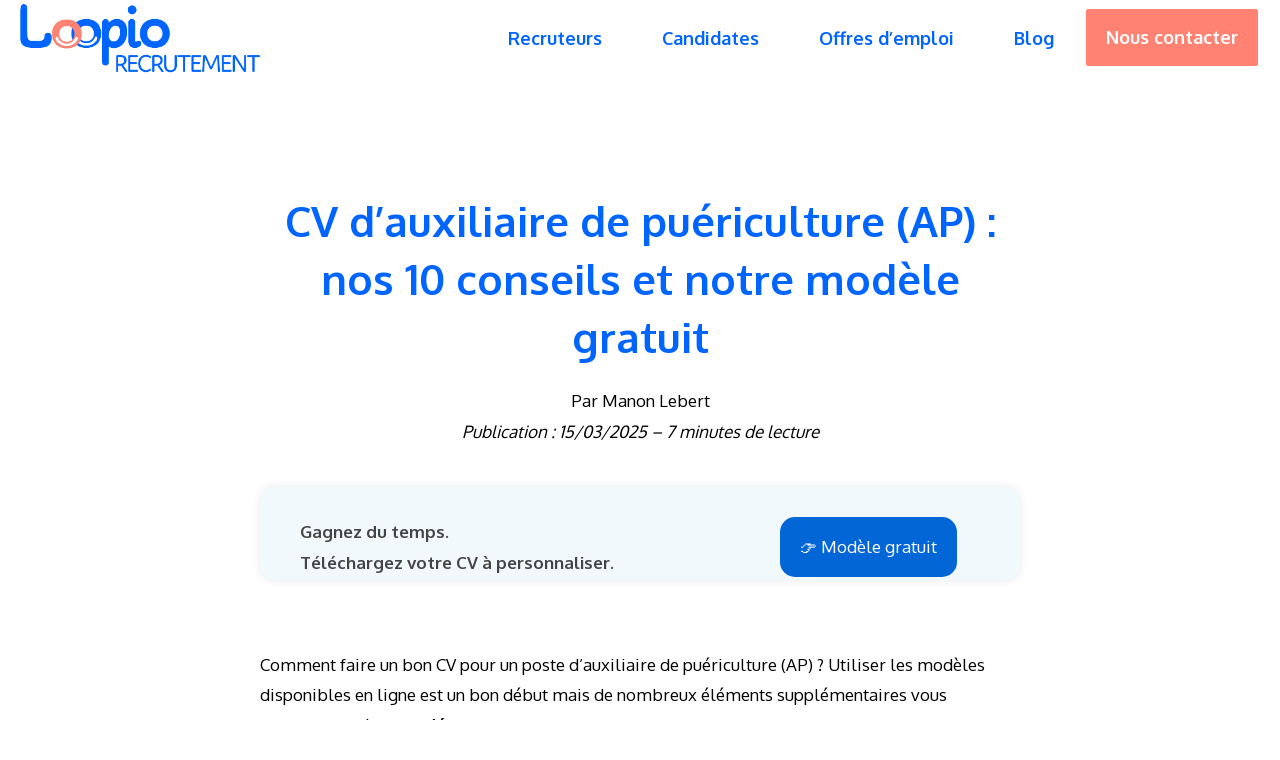

--- FILE ---
content_type: text/html; charset=UTF-8
request_url: https://loopio-recrutement.fr/auxiliaire-de-puericulture/cv-curriculum-vitae/
body_size: 28400
content:
<!DOCTYPE html>
<html lang="fr-FR">
<head><meta charset="UTF-8"><script>if(navigator.userAgent.match(/MSIE|Internet Explorer/i)||navigator.userAgent.match(/Trident\/7\..*?rv:11/i)){var href=document.location.href;if(!href.match(/[?&]nowprocket/)){if(href.indexOf("?")==-1){if(href.indexOf("#")==-1){document.location.href=href+"?nowprocket=1"}else{document.location.href=href.replace("#","?nowprocket=1#")}}else{if(href.indexOf("#")==-1){document.location.href=href+"&nowprocket=1"}else{document.location.href=href.replace("#","&nowprocket=1#")}}}}</script><script>(()=>{class RocketLazyLoadScripts{constructor(){this.v="2.0.4",this.userEvents=["keydown","keyup","mousedown","mouseup","mousemove","mouseover","mouseout","touchmove","touchstart","touchend","touchcancel","wheel","click","dblclick","input"],this.attributeEvents=["onblur","onclick","oncontextmenu","ondblclick","onfocus","onmousedown","onmouseenter","onmouseleave","onmousemove","onmouseout","onmouseover","onmouseup","onmousewheel","onscroll","onsubmit"]}async t(){this.i(),this.o(),/iP(ad|hone)/.test(navigator.userAgent)&&this.h(),this.u(),this.l(this),this.m(),this.k(this),this.p(this),this._(),await Promise.all([this.R(),this.L()]),this.lastBreath=Date.now(),this.S(this),this.P(),this.D(),this.O(),this.M(),await this.C(this.delayedScripts.normal),await this.C(this.delayedScripts.defer),await this.C(this.delayedScripts.async),await this.T(),await this.F(),await this.j(),await this.A(),window.dispatchEvent(new Event("rocket-allScriptsLoaded")),this.everythingLoaded=!0,this.lastTouchEnd&&await new Promise(t=>setTimeout(t,500-Date.now()+this.lastTouchEnd)),this.I(),this.H(),this.U(),this.W()}i(){this.CSPIssue=sessionStorage.getItem("rocketCSPIssue"),document.addEventListener("securitypolicyviolation",t=>{this.CSPIssue||"script-src-elem"!==t.violatedDirective||"data"!==t.blockedURI||(this.CSPIssue=!0,sessionStorage.setItem("rocketCSPIssue",!0))},{isRocket:!0})}o(){window.addEventListener("pageshow",t=>{this.persisted=t.persisted,this.realWindowLoadedFired=!0},{isRocket:!0}),window.addEventListener("pagehide",()=>{this.onFirstUserAction=null},{isRocket:!0})}h(){let t;function e(e){t=e}window.addEventListener("touchstart",e,{isRocket:!0}),window.addEventListener("touchend",function i(o){o.changedTouches[0]&&t.changedTouches[0]&&Math.abs(o.changedTouches[0].pageX-t.changedTouches[0].pageX)<10&&Math.abs(o.changedTouches[0].pageY-t.changedTouches[0].pageY)<10&&o.timeStamp-t.timeStamp<200&&(window.removeEventListener("touchstart",e,{isRocket:!0}),window.removeEventListener("touchend",i,{isRocket:!0}),"INPUT"===o.target.tagName&&"text"===o.target.type||(o.target.dispatchEvent(new TouchEvent("touchend",{target:o.target,bubbles:!0})),o.target.dispatchEvent(new MouseEvent("mouseover",{target:o.target,bubbles:!0})),o.target.dispatchEvent(new PointerEvent("click",{target:o.target,bubbles:!0,cancelable:!0,detail:1,clientX:o.changedTouches[0].clientX,clientY:o.changedTouches[0].clientY})),event.preventDefault()))},{isRocket:!0})}q(t){this.userActionTriggered||("mousemove"!==t.type||this.firstMousemoveIgnored?"keyup"===t.type||"mouseover"===t.type||"mouseout"===t.type||(this.userActionTriggered=!0,this.onFirstUserAction&&this.onFirstUserAction()):this.firstMousemoveIgnored=!0),"click"===t.type&&t.preventDefault(),t.stopPropagation(),t.stopImmediatePropagation(),"touchstart"===this.lastEvent&&"touchend"===t.type&&(this.lastTouchEnd=Date.now()),"click"===t.type&&(this.lastTouchEnd=0),this.lastEvent=t.type,t.composedPath&&t.composedPath()[0].getRootNode()instanceof ShadowRoot&&(t.rocketTarget=t.composedPath()[0]),this.savedUserEvents.push(t)}u(){this.savedUserEvents=[],this.userEventHandler=this.q.bind(this),this.userEvents.forEach(t=>window.addEventListener(t,this.userEventHandler,{passive:!1,isRocket:!0})),document.addEventListener("visibilitychange",this.userEventHandler,{isRocket:!0})}U(){this.userEvents.forEach(t=>window.removeEventListener(t,this.userEventHandler,{passive:!1,isRocket:!0})),document.removeEventListener("visibilitychange",this.userEventHandler,{isRocket:!0}),this.savedUserEvents.forEach(t=>{(t.rocketTarget||t.target).dispatchEvent(new window[t.constructor.name](t.type,t))})}m(){const t="return false",e=Array.from(this.attributeEvents,t=>"data-rocket-"+t),i="["+this.attributeEvents.join("],[")+"]",o="[data-rocket-"+this.attributeEvents.join("],[data-rocket-")+"]",s=(e,i,o)=>{o&&o!==t&&(e.setAttribute("data-rocket-"+i,o),e["rocket"+i]=new Function("event",o),e.setAttribute(i,t))};new MutationObserver(t=>{for(const n of t)"attributes"===n.type&&(n.attributeName.startsWith("data-rocket-")||this.everythingLoaded?n.attributeName.startsWith("data-rocket-")&&this.everythingLoaded&&this.N(n.target,n.attributeName.substring(12)):s(n.target,n.attributeName,n.target.getAttribute(n.attributeName))),"childList"===n.type&&n.addedNodes.forEach(t=>{if(t.nodeType===Node.ELEMENT_NODE)if(this.everythingLoaded)for(const i of[t,...t.querySelectorAll(o)])for(const t of i.getAttributeNames())e.includes(t)&&this.N(i,t.substring(12));else for(const e of[t,...t.querySelectorAll(i)])for(const t of e.getAttributeNames())this.attributeEvents.includes(t)&&s(e,t,e.getAttribute(t))})}).observe(document,{subtree:!0,childList:!0,attributeFilter:[...this.attributeEvents,...e]})}I(){this.attributeEvents.forEach(t=>{document.querySelectorAll("[data-rocket-"+t+"]").forEach(e=>{this.N(e,t)})})}N(t,e){const i=t.getAttribute("data-rocket-"+e);i&&(t.setAttribute(e,i),t.removeAttribute("data-rocket-"+e))}k(t){Object.defineProperty(HTMLElement.prototype,"onclick",{get(){return this.rocketonclick||null},set(e){this.rocketonclick=e,this.setAttribute(t.everythingLoaded?"onclick":"data-rocket-onclick","this.rocketonclick(event)")}})}S(t){function e(e,i){let o=e[i];e[i]=null,Object.defineProperty(e,i,{get:()=>o,set(s){t.everythingLoaded?o=s:e["rocket"+i]=o=s}})}e(document,"onreadystatechange"),e(window,"onload"),e(window,"onpageshow");try{Object.defineProperty(document,"readyState",{get:()=>t.rocketReadyState,set(e){t.rocketReadyState=e},configurable:!0}),document.readyState="loading"}catch(t){console.log("WPRocket DJE readyState conflict, bypassing")}}l(t){this.originalAddEventListener=EventTarget.prototype.addEventListener,this.originalRemoveEventListener=EventTarget.prototype.removeEventListener,this.savedEventListeners=[],EventTarget.prototype.addEventListener=function(e,i,o){o&&o.isRocket||!t.B(e,this)&&!t.userEvents.includes(e)||t.B(e,this)&&!t.userActionTriggered||e.startsWith("rocket-")||t.everythingLoaded?t.originalAddEventListener.call(this,e,i,o):(t.savedEventListeners.push({target:this,remove:!1,type:e,func:i,options:o}),"mouseenter"!==e&&"mouseleave"!==e||t.originalAddEventListener.call(this,e,t.savedUserEvents.push,o))},EventTarget.prototype.removeEventListener=function(e,i,o){o&&o.isRocket||!t.B(e,this)&&!t.userEvents.includes(e)||t.B(e,this)&&!t.userActionTriggered||e.startsWith("rocket-")||t.everythingLoaded?t.originalRemoveEventListener.call(this,e,i,o):t.savedEventListeners.push({target:this,remove:!0,type:e,func:i,options:o})}}J(t,e){this.savedEventListeners=this.savedEventListeners.filter(i=>{let o=i.type,s=i.target||window;return e!==o||t!==s||(this.B(o,s)&&(i.type="rocket-"+o),this.$(i),!1)})}H(){EventTarget.prototype.addEventListener=this.originalAddEventListener,EventTarget.prototype.removeEventListener=this.originalRemoveEventListener,this.savedEventListeners.forEach(t=>this.$(t))}$(t){t.remove?this.originalRemoveEventListener.call(t.target,t.type,t.func,t.options):this.originalAddEventListener.call(t.target,t.type,t.func,t.options)}p(t){let e;function i(e){return t.everythingLoaded?e:e.split(" ").map(t=>"load"===t||t.startsWith("load.")?"rocket-jquery-load":t).join(" ")}function o(o){function s(e){const s=o.fn[e];o.fn[e]=o.fn.init.prototype[e]=function(){return this[0]===window&&t.userActionTriggered&&("string"==typeof arguments[0]||arguments[0]instanceof String?arguments[0]=i(arguments[0]):"object"==typeof arguments[0]&&Object.keys(arguments[0]).forEach(t=>{const e=arguments[0][t];delete arguments[0][t],arguments[0][i(t)]=e})),s.apply(this,arguments),this}}if(o&&o.fn&&!t.allJQueries.includes(o)){const e={DOMContentLoaded:[],"rocket-DOMContentLoaded":[]};for(const t in e)document.addEventListener(t,()=>{e[t].forEach(t=>t())},{isRocket:!0});o.fn.ready=o.fn.init.prototype.ready=function(i){function s(){parseInt(o.fn.jquery)>2?setTimeout(()=>i.bind(document)(o)):i.bind(document)(o)}return"function"==typeof i&&(t.realDomReadyFired?!t.userActionTriggered||t.fauxDomReadyFired?s():e["rocket-DOMContentLoaded"].push(s):e.DOMContentLoaded.push(s)),o([])},s("on"),s("one"),s("off"),t.allJQueries.push(o)}e=o}t.allJQueries=[],o(window.jQuery),Object.defineProperty(window,"jQuery",{get:()=>e,set(t){o(t)}})}P(){const t=new Map;document.write=document.writeln=function(e){const i=document.currentScript,o=document.createRange(),s=i.parentElement;let n=t.get(i);void 0===n&&(n=i.nextSibling,t.set(i,n));const c=document.createDocumentFragment();o.setStart(c,0),c.appendChild(o.createContextualFragment(e)),s.insertBefore(c,n)}}async R(){return new Promise(t=>{this.userActionTriggered?t():this.onFirstUserAction=t})}async L(){return new Promise(t=>{document.addEventListener("DOMContentLoaded",()=>{this.realDomReadyFired=!0,t()},{isRocket:!0})})}async j(){return this.realWindowLoadedFired?Promise.resolve():new Promise(t=>{window.addEventListener("load",t,{isRocket:!0})})}M(){this.pendingScripts=[];this.scriptsMutationObserver=new MutationObserver(t=>{for(const e of t)e.addedNodes.forEach(t=>{"SCRIPT"!==t.tagName||t.noModule||t.isWPRocket||this.pendingScripts.push({script:t,promise:new Promise(e=>{const i=()=>{const i=this.pendingScripts.findIndex(e=>e.script===t);i>=0&&this.pendingScripts.splice(i,1),e()};t.addEventListener("load",i,{isRocket:!0}),t.addEventListener("error",i,{isRocket:!0}),setTimeout(i,1e3)})})})}),this.scriptsMutationObserver.observe(document,{childList:!0,subtree:!0})}async F(){await this.X(),this.pendingScripts.length?(await this.pendingScripts[0].promise,await this.F()):this.scriptsMutationObserver.disconnect()}D(){this.delayedScripts={normal:[],async:[],defer:[]},document.querySelectorAll("script[type$=rocketlazyloadscript]").forEach(t=>{t.hasAttribute("data-rocket-src")?t.hasAttribute("async")&&!1!==t.async?this.delayedScripts.async.push(t):t.hasAttribute("defer")&&!1!==t.defer||"module"===t.getAttribute("data-rocket-type")?this.delayedScripts.defer.push(t):this.delayedScripts.normal.push(t):this.delayedScripts.normal.push(t)})}async _(){await this.L();let t=[];document.querySelectorAll("script[type$=rocketlazyloadscript][data-rocket-src]").forEach(e=>{let i=e.getAttribute("data-rocket-src");if(i&&!i.startsWith("data:")){i.startsWith("//")&&(i=location.protocol+i);try{const o=new URL(i).origin;o!==location.origin&&t.push({src:o,crossOrigin:e.crossOrigin||"module"===e.getAttribute("data-rocket-type")})}catch(t){}}}),t=[...new Map(t.map(t=>[JSON.stringify(t),t])).values()],this.Y(t,"preconnect")}async G(t){if(await this.K(),!0!==t.noModule||!("noModule"in HTMLScriptElement.prototype))return new Promise(e=>{let i;function o(){(i||t).setAttribute("data-rocket-status","executed"),e()}try{if(navigator.userAgent.includes("Firefox/")||""===navigator.vendor||this.CSPIssue)i=document.createElement("script"),[...t.attributes].forEach(t=>{let e=t.nodeName;"type"!==e&&("data-rocket-type"===e&&(e="type"),"data-rocket-src"===e&&(e="src"),i.setAttribute(e,t.nodeValue))}),t.text&&(i.text=t.text),t.nonce&&(i.nonce=t.nonce),i.hasAttribute("src")?(i.addEventListener("load",o,{isRocket:!0}),i.addEventListener("error",()=>{i.setAttribute("data-rocket-status","failed-network"),e()},{isRocket:!0}),setTimeout(()=>{i.isConnected||e()},1)):(i.text=t.text,o()),i.isWPRocket=!0,t.parentNode.replaceChild(i,t);else{const i=t.getAttribute("data-rocket-type"),s=t.getAttribute("data-rocket-src");i?(t.type=i,t.removeAttribute("data-rocket-type")):t.removeAttribute("type"),t.addEventListener("load",o,{isRocket:!0}),t.addEventListener("error",i=>{this.CSPIssue&&i.target.src.startsWith("data:")?(console.log("WPRocket: CSP fallback activated"),t.removeAttribute("src"),this.G(t).then(e)):(t.setAttribute("data-rocket-status","failed-network"),e())},{isRocket:!0}),s?(t.fetchPriority="high",t.removeAttribute("data-rocket-src"),t.src=s):t.src="data:text/javascript;base64,"+window.btoa(unescape(encodeURIComponent(t.text)))}}catch(i){t.setAttribute("data-rocket-status","failed-transform"),e()}});t.setAttribute("data-rocket-status","skipped")}async C(t){const e=t.shift();return e?(e.isConnected&&await this.G(e),this.C(t)):Promise.resolve()}O(){this.Y([...this.delayedScripts.normal,...this.delayedScripts.defer,...this.delayedScripts.async],"preload")}Y(t,e){this.trash=this.trash||[];let i=!0;var o=document.createDocumentFragment();t.forEach(t=>{const s=t.getAttribute&&t.getAttribute("data-rocket-src")||t.src;if(s&&!s.startsWith("data:")){const n=document.createElement("link");n.href=s,n.rel=e,"preconnect"!==e&&(n.as="script",n.fetchPriority=i?"high":"low"),t.getAttribute&&"module"===t.getAttribute("data-rocket-type")&&(n.crossOrigin=!0),t.crossOrigin&&(n.crossOrigin=t.crossOrigin),t.integrity&&(n.integrity=t.integrity),t.nonce&&(n.nonce=t.nonce),o.appendChild(n),this.trash.push(n),i=!1}}),document.head.appendChild(o)}W(){this.trash.forEach(t=>t.remove())}async T(){try{document.readyState="interactive"}catch(t){}this.fauxDomReadyFired=!0;try{await this.K(),this.J(document,"readystatechange"),document.dispatchEvent(new Event("rocket-readystatechange")),await this.K(),document.rocketonreadystatechange&&document.rocketonreadystatechange(),await this.K(),this.J(document,"DOMContentLoaded"),document.dispatchEvent(new Event("rocket-DOMContentLoaded")),await this.K(),this.J(window,"DOMContentLoaded"),window.dispatchEvent(new Event("rocket-DOMContentLoaded"))}catch(t){console.error(t)}}async A(){try{document.readyState="complete"}catch(t){}try{await this.K(),this.J(document,"readystatechange"),document.dispatchEvent(new Event("rocket-readystatechange")),await this.K(),document.rocketonreadystatechange&&document.rocketonreadystatechange(),await this.K(),this.J(window,"load"),window.dispatchEvent(new Event("rocket-load")),await this.K(),window.rocketonload&&window.rocketonload(),await this.K(),this.allJQueries.forEach(t=>t(window).trigger("rocket-jquery-load")),await this.K(),this.J(window,"pageshow");const t=new Event("rocket-pageshow");t.persisted=this.persisted,window.dispatchEvent(t),await this.K(),window.rocketonpageshow&&window.rocketonpageshow({persisted:this.persisted})}catch(t){console.error(t)}}async K(){Date.now()-this.lastBreath>45&&(await this.X(),this.lastBreath=Date.now())}async X(){return document.hidden?new Promise(t=>setTimeout(t)):new Promise(t=>requestAnimationFrame(t))}B(t,e){return e===document&&"readystatechange"===t||(e===document&&"DOMContentLoaded"===t||(e===window&&"DOMContentLoaded"===t||(e===window&&"load"===t||e===window&&"pageshow"===t)))}static run(){(new RocketLazyLoadScripts).t()}}RocketLazyLoadScripts.run()})();</script>
	
	<meta name='robots' content='index, follow, max-image-preview:large, max-snippet:-1, max-video-preview:-1' />
<meta name="viewport" content="width=device-width, initial-scale=1">
	<!-- This site is optimized with the Yoast SEO plugin v26.6 - https://yoast.com/wordpress/plugins/seo/ -->
	<title>CV Auxiliaire de puériculture - AP [Modèle Gratuit]</title>
<link data-rocket-prefetch href="https://www.googletagmanager.com" rel="dns-prefetch">
<link data-rocket-prefetch href="https://fonts.googleapis.com" rel="dns-prefetch">
<link data-rocket-preload as="style" href="https://fonts.googleapis.com/css?family=Oxygen%3A300%2Cregular%2C700&#038;display=swap" rel="preload">
<link href="https://fonts.googleapis.com/css?family=Oxygen%3A300%2Cregular%2C700&#038;display=swap" media="print" onload="this.media=&#039;all&#039;" rel="stylesheet">
<noscript data-wpr-hosted-gf-parameters=""><link rel="stylesheet" href="https://fonts.googleapis.com/css?family=Oxygen%3A300%2Cregular%2C700&#038;display=swap"></noscript><link rel="preload" data-rocket-preload as="image" href="https://loopio-recrutement.fr/wp-content/uploads/2024/01/cropped-Loopio-Recrutement-Logo.png" imagesrcset="https://loopio-recrutement.fr/wp-content/uploads/2024/01/cropped-Loopio-Recrutement-Logo.png 1x, https://loopio-recrutement.fr/wp-content/uploads/2024/01/Loopio-Recrutement-Logo.png 2x" imagesizes="" fetchpriority="high">
	<meta name="description" content="Découvrez nos conseils aux auxiliaires de puériculture (AP) pour écrire un curriculum vitae (CV) qui se démarque☝️." />
	<link rel="canonical" href="https://loopio-recrutement.fr/auxiliaire-de-puericulture/cv-curriculum-vitae/" />
	<meta property="og:locale" content="fr_FR" />
	<meta property="og:type" content="article" />
	<meta property="og:title" content="CV Auxiliaire de puériculture - AP [Modèle Gratuit]" />
	<meta property="og:description" content="Découvrez nos conseils aux auxiliaires de puériculture (AP) pour écrire un curriculum vitae (CV) qui se démarque☝️." />
	<meta property="og:url" content="https://loopio-recrutement.fr/auxiliaire-de-puericulture/cv-curriculum-vitae/" />
	<meta property="og:site_name" content="Loopio Recrutement" />
	<meta property="article:modified_time" content="2025-04-07T07:55:27+00:00" />
	<meta property="og:image" content="https://loopio-recrutement.fr/wp-content/uploads/2023/12/CV-auxiliaire-de-puericulture.jpg" />
	<meta property="og:image:width" content="1241" />
	<meta property="og:image:height" content="1755" />
	<meta property="og:image:type" content="image/jpeg" />
	<meta name="twitter:card" content="summary_large_image" />
	<meta name="twitter:title" content="CV Auxiliaire de puériculture - AP [Modèle Gratuit]" />
	<meta name="twitter:description" content="Découvrez nos conseils aux auxiliaires de puériculture (AP) pour écrire un curriculum vitae - CV qui se démarque des autres professionnelles ☝️." />
	<meta name="twitter:image" content="https://loopio-recrutement.fr/wp-content/uploads/2023/12/CV-auxiliaire-de-puericulture.jpg" />
	<meta name="twitter:label1" content="Durée de lecture estimée" />
	<meta name="twitter:data1" content="13 minutes" />
	<script type="application/ld+json" class="yoast-schema-graph">{"@context":"https://schema.org","@graph":[{"@type":"WebPage","@id":"https://loopio-recrutement.fr/auxiliaire-de-puericulture/cv-curriculum-vitae/","url":"https://loopio-recrutement.fr/auxiliaire-de-puericulture/cv-curriculum-vitae/","name":"CV Auxiliaire de puériculture - AP [Modèle Gratuit]","isPartOf":{"@id":"https://loopio-recrutement.fr/#website"},"primaryImageOfPage":{"@id":"https://loopio-recrutement.fr/auxiliaire-de-puericulture/cv-curriculum-vitae/#primaryimage"},"image":{"@id":"https://loopio-recrutement.fr/auxiliaire-de-puericulture/cv-curriculum-vitae/#primaryimage"},"thumbnailUrl":"https://loopio-recrutement.fr/wp-content/uploads/2023/12/CV-auxiliaire-de-puericulture-724x1024.jpg","datePublished":"2023-11-16T14:26:21+00:00","dateModified":"2025-04-07T07:55:27+00:00","description":"Découvrez nos conseils aux auxiliaires de puériculture (AP) pour écrire un curriculum vitae (CV) qui se démarque☝️.","breadcrumb":{"@id":"https://loopio-recrutement.fr/auxiliaire-de-puericulture/cv-curriculum-vitae/#breadcrumb"},"inLanguage":"fr-FR","potentialAction":[{"@type":"ReadAction","target":["https://loopio-recrutement.fr/auxiliaire-de-puericulture/cv-curriculum-vitae/"]}]},{"@type":"ImageObject","inLanguage":"fr-FR","@id":"https://loopio-recrutement.fr/auxiliaire-de-puericulture/cv-curriculum-vitae/#primaryimage","url":"https://loopio-recrutement.fr/wp-content/uploads/2023/12/CV-auxiliaire-de-puericulture.jpg","contentUrl":"https://loopio-recrutement.fr/wp-content/uploads/2023/12/CV-auxiliaire-de-puericulture.jpg","width":1241,"height":1755,"caption":"CV-auxiliaire-de-puericulture"},{"@type":"BreadcrumbList","@id":"https://loopio-recrutement.fr/auxiliaire-de-puericulture/cv-curriculum-vitae/#breadcrumb","itemListElement":[{"@type":"ListItem","position":1,"name":"Home","item":"https://loopio-recrutement.fr/"},{"@type":"ListItem","position":2,"name":"Auxiliaire de puériculture","item":"https://loopio-recrutement.fr/auxiliaire-de-puericulture/"},{"@type":"ListItem","position":3,"name":"CV d’auxiliaire de puériculture (AP) : nos 10 conseils et notre modèle gratuit"}]},{"@type":"WebSite","@id":"https://loopio-recrutement.fr/#website","url":"https://loopio-recrutement.fr/","name":"Loopio Recrutement","description":"","publisher":{"@id":"https://loopio-recrutement.fr/#organization"},"potentialAction":[{"@type":"SearchAction","target":{"@type":"EntryPoint","urlTemplate":"https://loopio-recrutement.fr/?s={search_term_string}"},"query-input":{"@type":"PropertyValueSpecification","valueRequired":true,"valueName":"search_term_string"}}],"inLanguage":"fr-FR"},{"@type":"Organization","@id":"https://loopio-recrutement.fr/#organization","name":"Loopio Recrutement","url":"https://loopio-recrutement.fr/","logo":{"@type":"ImageObject","inLanguage":"fr-FR","@id":"https://loopio-recrutement.fr/#/schema/logo/image/","url":"https://loopio-recrutement.fr/wp-content/uploads/2024/01/cropped-Loopio-Recrutement-Logo.png","contentUrl":"https://loopio-recrutement.fr/wp-content/uploads/2024/01/cropped-Loopio-Recrutement-Logo.png","width":801,"height":253,"caption":"Loopio Recrutement"},"image":{"@id":"https://loopio-recrutement.fr/#/schema/logo/image/"}}]}</script>
	<!-- / Yoast SEO plugin. -->


<link href='https://fonts.gstatic.com' crossorigin rel='preconnect' />
<link href='https://fonts.googleapis.com' crossorigin rel='preconnect' />
<link rel="alternate" title="oEmbed (JSON)" type="application/json+oembed" href="https://loopio-recrutement.fr/wp-json/oembed/1.0/embed?url=https%3A%2F%2Floopio-recrutement.fr%2Fauxiliaire-de-puericulture%2Fcv-curriculum-vitae%2F" />
<link rel="alternate" title="oEmbed (XML)" type="text/xml+oembed" href="https://loopio-recrutement.fr/wp-json/oembed/1.0/embed?url=https%3A%2F%2Floopio-recrutement.fr%2Fauxiliaire-de-puericulture%2Fcv-curriculum-vitae%2F&#038;format=xml" />
<style id='wp-img-auto-sizes-contain-inline-css'>
img:is([sizes=auto i],[sizes^="auto," i]){contain-intrinsic-size:3000px 1500px}
/*# sourceURL=wp-img-auto-sizes-contain-inline-css */
</style>
<style id='wp-emoji-styles-inline-css'>

	img.wp-smiley, img.emoji {
		display: inline !important;
		border: none !important;
		box-shadow: none !important;
		height: 1em !important;
		width: 1em !important;
		margin: 0 0.07em !important;
		vertical-align: -0.1em !important;
		background: none !important;
		padding: 0 !important;
	}
/*# sourceURL=wp-emoji-styles-inline-css */
</style>
<style id='wp-block-library-inline-css'>
:root{--wp-block-synced-color:#7a00df;--wp-block-synced-color--rgb:122,0,223;--wp-bound-block-color:var(--wp-block-synced-color);--wp-editor-canvas-background:#ddd;--wp-admin-theme-color:#007cba;--wp-admin-theme-color--rgb:0,124,186;--wp-admin-theme-color-darker-10:#006ba1;--wp-admin-theme-color-darker-10--rgb:0,107,160.5;--wp-admin-theme-color-darker-20:#005a87;--wp-admin-theme-color-darker-20--rgb:0,90,135;--wp-admin-border-width-focus:2px}@media (min-resolution:192dpi){:root{--wp-admin-border-width-focus:1.5px}}.wp-element-button{cursor:pointer}:root .has-very-light-gray-background-color{background-color:#eee}:root .has-very-dark-gray-background-color{background-color:#313131}:root .has-very-light-gray-color{color:#eee}:root .has-very-dark-gray-color{color:#313131}:root .has-vivid-green-cyan-to-vivid-cyan-blue-gradient-background{background:linear-gradient(135deg,#00d084,#0693e3)}:root .has-purple-crush-gradient-background{background:linear-gradient(135deg,#34e2e4,#4721fb 50%,#ab1dfe)}:root .has-hazy-dawn-gradient-background{background:linear-gradient(135deg,#faaca8,#dad0ec)}:root .has-subdued-olive-gradient-background{background:linear-gradient(135deg,#fafae1,#67a671)}:root .has-atomic-cream-gradient-background{background:linear-gradient(135deg,#fdd79a,#004a59)}:root .has-nightshade-gradient-background{background:linear-gradient(135deg,#330968,#31cdcf)}:root .has-midnight-gradient-background{background:linear-gradient(135deg,#020381,#2874fc)}:root{--wp--preset--font-size--normal:16px;--wp--preset--font-size--huge:42px}.has-regular-font-size{font-size:1em}.has-larger-font-size{font-size:2.625em}.has-normal-font-size{font-size:var(--wp--preset--font-size--normal)}.has-huge-font-size{font-size:var(--wp--preset--font-size--huge)}.has-text-align-center{text-align:center}.has-text-align-left{text-align:left}.has-text-align-right{text-align:right}.has-fit-text{white-space:nowrap!important}#end-resizable-editor-section{display:none}.aligncenter{clear:both}.items-justified-left{justify-content:flex-start}.items-justified-center{justify-content:center}.items-justified-right{justify-content:flex-end}.items-justified-space-between{justify-content:space-between}.screen-reader-text{border:0;clip-path:inset(50%);height:1px;margin:-1px;overflow:hidden;padding:0;position:absolute;width:1px;word-wrap:normal!important}.screen-reader-text:focus{background-color:#ddd;clip-path:none;color:#444;display:block;font-size:1em;height:auto;left:5px;line-height:normal;padding:15px 23px 14px;text-decoration:none;top:5px;width:auto;z-index:100000}html :where(.has-border-color){border-style:solid}html :where([style*=border-top-color]){border-top-style:solid}html :where([style*=border-right-color]){border-right-style:solid}html :where([style*=border-bottom-color]){border-bottom-style:solid}html :where([style*=border-left-color]){border-left-style:solid}html :where([style*=border-width]){border-style:solid}html :where([style*=border-top-width]){border-top-style:solid}html :where([style*=border-right-width]){border-right-style:solid}html :where([style*=border-bottom-width]){border-bottom-style:solid}html :where([style*=border-left-width]){border-left-style:solid}html :where(img[class*=wp-image-]){height:auto;max-width:100%}:where(figure){margin:0 0 1em}html :where(.is-position-sticky){--wp-admin--admin-bar--position-offset:var(--wp-admin--admin-bar--height,0px)}@media screen and (max-width:600px){html :where(.is-position-sticky){--wp-admin--admin-bar--position-offset:0px}}

/*# sourceURL=wp-block-library-inline-css */
</style><style id='wp-block-heading-inline-css'>
h1:where(.wp-block-heading).has-background,h2:where(.wp-block-heading).has-background,h3:where(.wp-block-heading).has-background,h4:where(.wp-block-heading).has-background,h5:where(.wp-block-heading).has-background,h6:where(.wp-block-heading).has-background{padding:1.25em 2.375em}h1.has-text-align-left[style*=writing-mode]:where([style*=vertical-lr]),h1.has-text-align-right[style*=writing-mode]:where([style*=vertical-rl]),h2.has-text-align-left[style*=writing-mode]:where([style*=vertical-lr]),h2.has-text-align-right[style*=writing-mode]:where([style*=vertical-rl]),h3.has-text-align-left[style*=writing-mode]:where([style*=vertical-lr]),h3.has-text-align-right[style*=writing-mode]:where([style*=vertical-rl]),h4.has-text-align-left[style*=writing-mode]:where([style*=vertical-lr]),h4.has-text-align-right[style*=writing-mode]:where([style*=vertical-rl]),h5.has-text-align-left[style*=writing-mode]:where([style*=vertical-lr]),h5.has-text-align-right[style*=writing-mode]:where([style*=vertical-rl]),h6.has-text-align-left[style*=writing-mode]:where([style*=vertical-lr]),h6.has-text-align-right[style*=writing-mode]:where([style*=vertical-rl]){rotate:180deg}
/*# sourceURL=https://loopio-recrutement.fr/wp-includes/blocks/heading/style.min.css */
</style>
<style id='wp-block-image-inline-css'>
.wp-block-image>a,.wp-block-image>figure>a{display:inline-block}.wp-block-image img{box-sizing:border-box;height:auto;max-width:100%;vertical-align:bottom}@media not (prefers-reduced-motion){.wp-block-image img.hide{visibility:hidden}.wp-block-image img.show{animation:show-content-image .4s}}.wp-block-image[style*=border-radius] img,.wp-block-image[style*=border-radius]>a{border-radius:inherit}.wp-block-image.has-custom-border img{box-sizing:border-box}.wp-block-image.aligncenter{text-align:center}.wp-block-image.alignfull>a,.wp-block-image.alignwide>a{width:100%}.wp-block-image.alignfull img,.wp-block-image.alignwide img{height:auto;width:100%}.wp-block-image .aligncenter,.wp-block-image .alignleft,.wp-block-image .alignright,.wp-block-image.aligncenter,.wp-block-image.alignleft,.wp-block-image.alignright{display:table}.wp-block-image .aligncenter>figcaption,.wp-block-image .alignleft>figcaption,.wp-block-image .alignright>figcaption,.wp-block-image.aligncenter>figcaption,.wp-block-image.alignleft>figcaption,.wp-block-image.alignright>figcaption{caption-side:bottom;display:table-caption}.wp-block-image .alignleft{float:left;margin:.5em 1em .5em 0}.wp-block-image .alignright{float:right;margin:.5em 0 .5em 1em}.wp-block-image .aligncenter{margin-left:auto;margin-right:auto}.wp-block-image :where(figcaption){margin-bottom:1em;margin-top:.5em}.wp-block-image.is-style-circle-mask img{border-radius:9999px}@supports ((-webkit-mask-image:none) or (mask-image:none)) or (-webkit-mask-image:none){.wp-block-image.is-style-circle-mask img{border-radius:0;-webkit-mask-image:url('data:image/svg+xml;utf8,<svg viewBox="0 0 100 100" xmlns="http://www.w3.org/2000/svg"><circle cx="50" cy="50" r="50"/></svg>');mask-image:url('data:image/svg+xml;utf8,<svg viewBox="0 0 100 100" xmlns="http://www.w3.org/2000/svg"><circle cx="50" cy="50" r="50"/></svg>');mask-mode:alpha;-webkit-mask-position:center;mask-position:center;-webkit-mask-repeat:no-repeat;mask-repeat:no-repeat;-webkit-mask-size:contain;mask-size:contain}}:root :where(.wp-block-image.is-style-rounded img,.wp-block-image .is-style-rounded img){border-radius:9999px}.wp-block-image figure{margin:0}.wp-lightbox-container{display:flex;flex-direction:column;position:relative}.wp-lightbox-container img{cursor:zoom-in}.wp-lightbox-container img:hover+button{opacity:1}.wp-lightbox-container button{align-items:center;backdrop-filter:blur(16px) saturate(180%);background-color:#5a5a5a40;border:none;border-radius:4px;cursor:zoom-in;display:flex;height:20px;justify-content:center;opacity:0;padding:0;position:absolute;right:16px;text-align:center;top:16px;width:20px;z-index:100}@media not (prefers-reduced-motion){.wp-lightbox-container button{transition:opacity .2s ease}}.wp-lightbox-container button:focus-visible{outline:3px auto #5a5a5a40;outline:3px auto -webkit-focus-ring-color;outline-offset:3px}.wp-lightbox-container button:hover{cursor:pointer;opacity:1}.wp-lightbox-container button:focus{opacity:1}.wp-lightbox-container button:focus,.wp-lightbox-container button:hover,.wp-lightbox-container button:not(:hover):not(:active):not(.has-background){background-color:#5a5a5a40;border:none}.wp-lightbox-overlay{box-sizing:border-box;cursor:zoom-out;height:100vh;left:0;overflow:hidden;position:fixed;top:0;visibility:hidden;width:100%;z-index:100000}.wp-lightbox-overlay .close-button{align-items:center;cursor:pointer;display:flex;justify-content:center;min-height:40px;min-width:40px;padding:0;position:absolute;right:calc(env(safe-area-inset-right) + 16px);top:calc(env(safe-area-inset-top) + 16px);z-index:5000000}.wp-lightbox-overlay .close-button:focus,.wp-lightbox-overlay .close-button:hover,.wp-lightbox-overlay .close-button:not(:hover):not(:active):not(.has-background){background:none;border:none}.wp-lightbox-overlay .lightbox-image-container{height:var(--wp--lightbox-container-height);left:50%;overflow:hidden;position:absolute;top:50%;transform:translate(-50%,-50%);transform-origin:top left;width:var(--wp--lightbox-container-width);z-index:9999999999}.wp-lightbox-overlay .wp-block-image{align-items:center;box-sizing:border-box;display:flex;height:100%;justify-content:center;margin:0;position:relative;transform-origin:0 0;width:100%;z-index:3000000}.wp-lightbox-overlay .wp-block-image img{height:var(--wp--lightbox-image-height);min-height:var(--wp--lightbox-image-height);min-width:var(--wp--lightbox-image-width);width:var(--wp--lightbox-image-width)}.wp-lightbox-overlay .wp-block-image figcaption{display:none}.wp-lightbox-overlay button{background:none;border:none}.wp-lightbox-overlay .scrim{background-color:#fff;height:100%;opacity:.9;position:absolute;width:100%;z-index:2000000}.wp-lightbox-overlay.active{visibility:visible}@media not (prefers-reduced-motion){.wp-lightbox-overlay.active{animation:turn-on-visibility .25s both}.wp-lightbox-overlay.active img{animation:turn-on-visibility .35s both}.wp-lightbox-overlay.show-closing-animation:not(.active){animation:turn-off-visibility .35s both}.wp-lightbox-overlay.show-closing-animation:not(.active) img{animation:turn-off-visibility .25s both}.wp-lightbox-overlay.zoom.active{animation:none;opacity:1;visibility:visible}.wp-lightbox-overlay.zoom.active .lightbox-image-container{animation:lightbox-zoom-in .4s}.wp-lightbox-overlay.zoom.active .lightbox-image-container img{animation:none}.wp-lightbox-overlay.zoom.active .scrim{animation:turn-on-visibility .4s forwards}.wp-lightbox-overlay.zoom.show-closing-animation:not(.active){animation:none}.wp-lightbox-overlay.zoom.show-closing-animation:not(.active) .lightbox-image-container{animation:lightbox-zoom-out .4s}.wp-lightbox-overlay.zoom.show-closing-animation:not(.active) .lightbox-image-container img{animation:none}.wp-lightbox-overlay.zoom.show-closing-animation:not(.active) .scrim{animation:turn-off-visibility .4s forwards}}@keyframes show-content-image{0%{visibility:hidden}99%{visibility:hidden}to{visibility:visible}}@keyframes turn-on-visibility{0%{opacity:0}to{opacity:1}}@keyframes turn-off-visibility{0%{opacity:1;visibility:visible}99%{opacity:0;visibility:visible}to{opacity:0;visibility:hidden}}@keyframes lightbox-zoom-in{0%{transform:translate(calc((-100vw + var(--wp--lightbox-scrollbar-width))/2 + var(--wp--lightbox-initial-left-position)),calc(-50vh + var(--wp--lightbox-initial-top-position))) scale(var(--wp--lightbox-scale))}to{transform:translate(-50%,-50%) scale(1)}}@keyframes lightbox-zoom-out{0%{transform:translate(-50%,-50%) scale(1);visibility:visible}99%{visibility:visible}to{transform:translate(calc((-100vw + var(--wp--lightbox-scrollbar-width))/2 + var(--wp--lightbox-initial-left-position)),calc(-50vh + var(--wp--lightbox-initial-top-position))) scale(var(--wp--lightbox-scale));visibility:hidden}}
/*# sourceURL=https://loopio-recrutement.fr/wp-includes/blocks/image/style.min.css */
</style>
<style id='wp-block-list-inline-css'>
ol,ul{box-sizing:border-box}:root :where(.wp-block-list.has-background){padding:1.25em 2.375em}
/*# sourceURL=https://loopio-recrutement.fr/wp-includes/blocks/list/style.min.css */
</style>
<style id='wp-block-columns-inline-css'>
.wp-block-columns{box-sizing:border-box;display:flex;flex-wrap:wrap!important}@media (min-width:782px){.wp-block-columns{flex-wrap:nowrap!important}}.wp-block-columns{align-items:normal!important}.wp-block-columns.are-vertically-aligned-top{align-items:flex-start}.wp-block-columns.are-vertically-aligned-center{align-items:center}.wp-block-columns.are-vertically-aligned-bottom{align-items:flex-end}@media (max-width:781px){.wp-block-columns:not(.is-not-stacked-on-mobile)>.wp-block-column{flex-basis:100%!important}}@media (min-width:782px){.wp-block-columns:not(.is-not-stacked-on-mobile)>.wp-block-column{flex-basis:0;flex-grow:1}.wp-block-columns:not(.is-not-stacked-on-mobile)>.wp-block-column[style*=flex-basis]{flex-grow:0}}.wp-block-columns.is-not-stacked-on-mobile{flex-wrap:nowrap!important}.wp-block-columns.is-not-stacked-on-mobile>.wp-block-column{flex-basis:0;flex-grow:1}.wp-block-columns.is-not-stacked-on-mobile>.wp-block-column[style*=flex-basis]{flex-grow:0}:where(.wp-block-columns){margin-bottom:1.75em}:where(.wp-block-columns.has-background){padding:1.25em 2.375em}.wp-block-column{flex-grow:1;min-width:0;overflow-wrap:break-word;word-break:break-word}.wp-block-column.is-vertically-aligned-top{align-self:flex-start}.wp-block-column.is-vertically-aligned-center{align-self:center}.wp-block-column.is-vertically-aligned-bottom{align-self:flex-end}.wp-block-column.is-vertically-aligned-stretch{align-self:stretch}.wp-block-column.is-vertically-aligned-bottom,.wp-block-column.is-vertically-aligned-center,.wp-block-column.is-vertically-aligned-top{width:100%}
/*# sourceURL=https://loopio-recrutement.fr/wp-includes/blocks/columns/style.min.css */
</style>
<style id='wp-block-paragraph-inline-css'>
.is-small-text{font-size:.875em}.is-regular-text{font-size:1em}.is-large-text{font-size:2.25em}.is-larger-text{font-size:3em}.has-drop-cap:not(:focus):first-letter{float:left;font-size:8.4em;font-style:normal;font-weight:100;line-height:.68;margin:.05em .1em 0 0;text-transform:uppercase}body.rtl .has-drop-cap:not(:focus):first-letter{float:none;margin-left:.1em}p.has-drop-cap.has-background{overflow:hidden}:root :where(p.has-background){padding:1.25em 2.375em}:where(p.has-text-color:not(.has-link-color)) a{color:inherit}p.has-text-align-left[style*="writing-mode:vertical-lr"],p.has-text-align-right[style*="writing-mode:vertical-rl"]{rotate:180deg}
/*# sourceURL=https://loopio-recrutement.fr/wp-includes/blocks/paragraph/style.min.css */
</style>
<style id='global-styles-inline-css'>
:root{--wp--preset--aspect-ratio--square: 1;--wp--preset--aspect-ratio--4-3: 4/3;--wp--preset--aspect-ratio--3-4: 3/4;--wp--preset--aspect-ratio--3-2: 3/2;--wp--preset--aspect-ratio--2-3: 2/3;--wp--preset--aspect-ratio--16-9: 16/9;--wp--preset--aspect-ratio--9-16: 9/16;--wp--preset--color--black: #000000;--wp--preset--color--cyan-bluish-gray: #abb8c3;--wp--preset--color--white: #ffffff;--wp--preset--color--pale-pink: #f78da7;--wp--preset--color--vivid-red: #cf2e2e;--wp--preset--color--luminous-vivid-orange: #ff6900;--wp--preset--color--luminous-vivid-amber: #fcb900;--wp--preset--color--light-green-cyan: #7bdcb5;--wp--preset--color--vivid-green-cyan: #00d084;--wp--preset--color--pale-cyan-blue: #8ed1fc;--wp--preset--color--vivid-cyan-blue: #0693e3;--wp--preset--color--vivid-purple: #9b51e0;--wp--preset--color--contrast: var(--contrast);--wp--preset--color--contrast-2: var(--contrast-2);--wp--preset--color--contrast-3: var(--contrast-3);--wp--preset--color--base: var(--base);--wp--preset--color--base-2: var(--base-2);--wp--preset--color--base-3: var(--base-3);--wp--preset--color--accent: var(--accent);--wp--preset--color--accent-2: var(--accent-2);--wp--preset--color--e-82340: var(--e82340);--wp--preset--color--0064-ff: var(--0064ff);--wp--preset--color--global-color-11: var(--global-color-11);--wp--preset--color--global-color-12: var(--global-color-12);--wp--preset--gradient--vivid-cyan-blue-to-vivid-purple: linear-gradient(135deg,rgb(6,147,227) 0%,rgb(155,81,224) 100%);--wp--preset--gradient--light-green-cyan-to-vivid-green-cyan: linear-gradient(135deg,rgb(122,220,180) 0%,rgb(0,208,130) 100%);--wp--preset--gradient--luminous-vivid-amber-to-luminous-vivid-orange: linear-gradient(135deg,rgb(252,185,0) 0%,rgb(255,105,0) 100%);--wp--preset--gradient--luminous-vivid-orange-to-vivid-red: linear-gradient(135deg,rgb(255,105,0) 0%,rgb(207,46,46) 100%);--wp--preset--gradient--very-light-gray-to-cyan-bluish-gray: linear-gradient(135deg,rgb(238,238,238) 0%,rgb(169,184,195) 100%);--wp--preset--gradient--cool-to-warm-spectrum: linear-gradient(135deg,rgb(74,234,220) 0%,rgb(151,120,209) 20%,rgb(207,42,186) 40%,rgb(238,44,130) 60%,rgb(251,105,98) 80%,rgb(254,248,76) 100%);--wp--preset--gradient--blush-light-purple: linear-gradient(135deg,rgb(255,206,236) 0%,rgb(152,150,240) 100%);--wp--preset--gradient--blush-bordeaux: linear-gradient(135deg,rgb(254,205,165) 0%,rgb(254,45,45) 50%,rgb(107,0,62) 100%);--wp--preset--gradient--luminous-dusk: linear-gradient(135deg,rgb(255,203,112) 0%,rgb(199,81,192) 50%,rgb(65,88,208) 100%);--wp--preset--gradient--pale-ocean: linear-gradient(135deg,rgb(255,245,203) 0%,rgb(182,227,212) 50%,rgb(51,167,181) 100%);--wp--preset--gradient--electric-grass: linear-gradient(135deg,rgb(202,248,128) 0%,rgb(113,206,126) 100%);--wp--preset--gradient--midnight: linear-gradient(135deg,rgb(2,3,129) 0%,rgb(40,116,252) 100%);--wp--preset--font-size--small: 13px;--wp--preset--font-size--medium: 20px;--wp--preset--font-size--large: 36px;--wp--preset--font-size--x-large: 42px;--wp--preset--spacing--20: 0.44rem;--wp--preset--spacing--30: 0.67rem;--wp--preset--spacing--40: 1rem;--wp--preset--spacing--50: 1.5rem;--wp--preset--spacing--60: 2.25rem;--wp--preset--spacing--70: 3.38rem;--wp--preset--spacing--80: 5.06rem;--wp--preset--shadow--natural: 6px 6px 9px rgba(0, 0, 0, 0.2);--wp--preset--shadow--deep: 12px 12px 50px rgba(0, 0, 0, 0.4);--wp--preset--shadow--sharp: 6px 6px 0px rgba(0, 0, 0, 0.2);--wp--preset--shadow--outlined: 6px 6px 0px -3px rgb(255, 255, 255), 6px 6px rgb(0, 0, 0);--wp--preset--shadow--crisp: 6px 6px 0px rgb(0, 0, 0);}:where(.is-layout-flex){gap: 0.5em;}:where(.is-layout-grid){gap: 0.5em;}body .is-layout-flex{display: flex;}.is-layout-flex{flex-wrap: wrap;align-items: center;}.is-layout-flex > :is(*, div){margin: 0;}body .is-layout-grid{display: grid;}.is-layout-grid > :is(*, div){margin: 0;}:where(.wp-block-columns.is-layout-flex){gap: 2em;}:where(.wp-block-columns.is-layout-grid){gap: 2em;}:where(.wp-block-post-template.is-layout-flex){gap: 1.25em;}:where(.wp-block-post-template.is-layout-grid){gap: 1.25em;}.has-black-color{color: var(--wp--preset--color--black) !important;}.has-cyan-bluish-gray-color{color: var(--wp--preset--color--cyan-bluish-gray) !important;}.has-white-color{color: var(--wp--preset--color--white) !important;}.has-pale-pink-color{color: var(--wp--preset--color--pale-pink) !important;}.has-vivid-red-color{color: var(--wp--preset--color--vivid-red) !important;}.has-luminous-vivid-orange-color{color: var(--wp--preset--color--luminous-vivid-orange) !important;}.has-luminous-vivid-amber-color{color: var(--wp--preset--color--luminous-vivid-amber) !important;}.has-light-green-cyan-color{color: var(--wp--preset--color--light-green-cyan) !important;}.has-vivid-green-cyan-color{color: var(--wp--preset--color--vivid-green-cyan) !important;}.has-pale-cyan-blue-color{color: var(--wp--preset--color--pale-cyan-blue) !important;}.has-vivid-cyan-blue-color{color: var(--wp--preset--color--vivid-cyan-blue) !important;}.has-vivid-purple-color{color: var(--wp--preset--color--vivid-purple) !important;}.has-black-background-color{background-color: var(--wp--preset--color--black) !important;}.has-cyan-bluish-gray-background-color{background-color: var(--wp--preset--color--cyan-bluish-gray) !important;}.has-white-background-color{background-color: var(--wp--preset--color--white) !important;}.has-pale-pink-background-color{background-color: var(--wp--preset--color--pale-pink) !important;}.has-vivid-red-background-color{background-color: var(--wp--preset--color--vivid-red) !important;}.has-luminous-vivid-orange-background-color{background-color: var(--wp--preset--color--luminous-vivid-orange) !important;}.has-luminous-vivid-amber-background-color{background-color: var(--wp--preset--color--luminous-vivid-amber) !important;}.has-light-green-cyan-background-color{background-color: var(--wp--preset--color--light-green-cyan) !important;}.has-vivid-green-cyan-background-color{background-color: var(--wp--preset--color--vivid-green-cyan) !important;}.has-pale-cyan-blue-background-color{background-color: var(--wp--preset--color--pale-cyan-blue) !important;}.has-vivid-cyan-blue-background-color{background-color: var(--wp--preset--color--vivid-cyan-blue) !important;}.has-vivid-purple-background-color{background-color: var(--wp--preset--color--vivid-purple) !important;}.has-black-border-color{border-color: var(--wp--preset--color--black) !important;}.has-cyan-bluish-gray-border-color{border-color: var(--wp--preset--color--cyan-bluish-gray) !important;}.has-white-border-color{border-color: var(--wp--preset--color--white) !important;}.has-pale-pink-border-color{border-color: var(--wp--preset--color--pale-pink) !important;}.has-vivid-red-border-color{border-color: var(--wp--preset--color--vivid-red) !important;}.has-luminous-vivid-orange-border-color{border-color: var(--wp--preset--color--luminous-vivid-orange) !important;}.has-luminous-vivid-amber-border-color{border-color: var(--wp--preset--color--luminous-vivid-amber) !important;}.has-light-green-cyan-border-color{border-color: var(--wp--preset--color--light-green-cyan) !important;}.has-vivid-green-cyan-border-color{border-color: var(--wp--preset--color--vivid-green-cyan) !important;}.has-pale-cyan-blue-border-color{border-color: var(--wp--preset--color--pale-cyan-blue) !important;}.has-vivid-cyan-blue-border-color{border-color: var(--wp--preset--color--vivid-cyan-blue) !important;}.has-vivid-purple-border-color{border-color: var(--wp--preset--color--vivid-purple) !important;}.has-vivid-cyan-blue-to-vivid-purple-gradient-background{background: var(--wp--preset--gradient--vivid-cyan-blue-to-vivid-purple) !important;}.has-light-green-cyan-to-vivid-green-cyan-gradient-background{background: var(--wp--preset--gradient--light-green-cyan-to-vivid-green-cyan) !important;}.has-luminous-vivid-amber-to-luminous-vivid-orange-gradient-background{background: var(--wp--preset--gradient--luminous-vivid-amber-to-luminous-vivid-orange) !important;}.has-luminous-vivid-orange-to-vivid-red-gradient-background{background: var(--wp--preset--gradient--luminous-vivid-orange-to-vivid-red) !important;}.has-very-light-gray-to-cyan-bluish-gray-gradient-background{background: var(--wp--preset--gradient--very-light-gray-to-cyan-bluish-gray) !important;}.has-cool-to-warm-spectrum-gradient-background{background: var(--wp--preset--gradient--cool-to-warm-spectrum) !important;}.has-blush-light-purple-gradient-background{background: var(--wp--preset--gradient--blush-light-purple) !important;}.has-blush-bordeaux-gradient-background{background: var(--wp--preset--gradient--blush-bordeaux) !important;}.has-luminous-dusk-gradient-background{background: var(--wp--preset--gradient--luminous-dusk) !important;}.has-pale-ocean-gradient-background{background: var(--wp--preset--gradient--pale-ocean) !important;}.has-electric-grass-gradient-background{background: var(--wp--preset--gradient--electric-grass) !important;}.has-midnight-gradient-background{background: var(--wp--preset--gradient--midnight) !important;}.has-small-font-size{font-size: var(--wp--preset--font-size--small) !important;}.has-medium-font-size{font-size: var(--wp--preset--font-size--medium) !important;}.has-large-font-size{font-size: var(--wp--preset--font-size--large) !important;}.has-x-large-font-size{font-size: var(--wp--preset--font-size--x-large) !important;}
:where(.wp-block-columns.is-layout-flex){gap: 2em;}:where(.wp-block-columns.is-layout-grid){gap: 2em;}
/*# sourceURL=global-styles-inline-css */
</style>
<style id='core-block-supports-inline-css'>
.wp-elements-7bad511d4905454423e51bfab6d0f9db a:where(:not(.wp-element-button)){color:var(--wp--preset--color--contrast);}.wp-elements-7b2fb06112f3bb15d637ca24c4daa992 a:where(:not(.wp-element-button)){color:var(--wp--preset--color--contrast);}.wp-container-core-columns-is-layout-9d6595d7{flex-wrap:nowrap;}.wp-elements-b9854ee44e31818cf6c063e935c7887e a:where(:not(.wp-element-button)){color:var(--wp--preset--color--contrast);}
/*# sourceURL=core-block-supports-inline-css */
</style>

<style id='classic-theme-styles-inline-css'>
/*! This file is auto-generated */
.wp-block-button__link{color:#fff;background-color:#32373c;border-radius:9999px;box-shadow:none;text-decoration:none;padding:calc(.667em + 2px) calc(1.333em + 2px);font-size:1.125em}.wp-block-file__button{background:#32373c;color:#fff;text-decoration:none}
/*# sourceURL=/wp-includes/css/classic-themes.min.css */
</style>
<link rel='stylesheet' id='wpm-generatepress-style-css' href='https://loopio-recrutement.fr/wp-content/themes/generatepress/style.css?ver=6.9' media='all' />
<link rel='stylesheet' id='generate-style-css' href='https://loopio-recrutement.fr/wp-content/themes/generatepress/assets/css/main.min.css?ver=3.6.0' media='all' />
<style id='generate-style-inline-css'>
@media (max-width:768px){}
body{background-color:var(--base-3);color:var(--contrast);}a{color:var(--contrast);}a:visited{color:var(--contrast);}a:hover, a:focus, a:active{color:var(--contrast);}.grid-container{max-width:1300px;}.wp-block-group__inner-container{max-width:1300px;margin-left:auto;margin-right:auto;}.site-header .header-image{width:240px;}.generate-back-to-top{font-size:20px;border-radius:3px;position:fixed;bottom:30px;right:30px;line-height:40px;width:40px;text-align:center;z-index:10;transition:opacity 300ms ease-in-out;opacity:0.1;transform:translateY(1000px);}.generate-back-to-top__show{opacity:1;transform:translateY(0);}:root{--contrast:#000000;--contrast-2:#444444;--contrast-3:#757575;--base:#f0f0f0;--base-2:#f4f7fc;--base-3:#ffffff;--accent:#444fe5;--accent-2:#975be5;--e82340:#E82340;--0064ff:#0064FF;--global-color-11:#ff8273;--global-color-12:#f1f9fc;}:root .has-contrast-color{color:var(--contrast);}:root .has-contrast-background-color{background-color:var(--contrast);}:root .has-contrast-2-color{color:var(--contrast-2);}:root .has-contrast-2-background-color{background-color:var(--contrast-2);}:root .has-contrast-3-color{color:var(--contrast-3);}:root .has-contrast-3-background-color{background-color:var(--contrast-3);}:root .has-base-color{color:var(--base);}:root .has-base-background-color{background-color:var(--base);}:root .has-base-2-color{color:var(--base-2);}:root .has-base-2-background-color{background-color:var(--base-2);}:root .has-base-3-color{color:var(--base-3);}:root .has-base-3-background-color{background-color:var(--base-3);}:root .has-accent-color{color:var(--accent);}:root .has-accent-background-color{background-color:var(--accent);}:root .has-accent-2-color{color:var(--accent-2);}:root .has-accent-2-background-color{background-color:var(--accent-2);}:root .has-e82340-color{color:var(--e82340);}:root .has-e82340-background-color{background-color:var(--e82340);}:root .has-0064ff-color{color:var(--0064ff);}:root .has-0064ff-background-color{background-color:var(--0064ff);}:root .has-global-color-11-color{color:var(--global-color-11);}:root .has-global-color-11-background-color{background-color:var(--global-color-11);}:root .has-global-color-12-color{color:var(--global-color-12);}:root .has-global-color-12-background-color{background-color:var(--global-color-12);}body, button, input, select, textarea{font-family:Oxygen, sans-serif;font-size:17px;}body{line-height:1.8;}p{margin-bottom:1px;}@media (max-width:768px){body, button, input, select, textarea{font-size:15px;}}.main-title{font-size:42px;}@media (max-width: 1024px){.main-title{font-size:34px;}}@media (max-width:768px){.main-title{font-size:26px;}}.main-navigation a, .main-navigation .menu-toggle, .main-navigation .menu-bar-items{font-weight:800;font-size:18px;}.widget-title{font-weight:700;font-size:17px;}@media (max-width:768px){.widget-title{font-size:20px;}}button:not(.menu-toggle),html input[type="button"],input[type="reset"],input[type="submit"],.button,.wp-block-button .wp-block-button__link{font-size:17px;}.site-info{font-size:13px;}@media (max-width:768px){.site-info{font-size:13px;}}h1{font-weight:300;font-size:42px;line-height:1.4;}@media (max-width: 1024px){h1{font-size:34px;}}@media (max-width:768px){h1{font-size:26px;}}h2{font-weight:300;font-size:38px;line-height:1.5;}@media (max-width: 1024px){h2{font-size:30px;}}@media (max-width:768px){h2{font-size:24px;}}h3{font-weight:300;font-size:36px;line-height:1.5;}@media (max-width: 1024px){h3{font-size:28px;}}@media (max-width:768px){h3{font-size:22px;}}h4{font-size:20px;line-height:1.5;}.top-bar{background-color:#636363;color:#ffffff;}.top-bar a{color:#ffffff;}.top-bar a:hover{color:#303030;}.site-header{background-color:var(--base-3);color:var(--contrast-2);}.site-header a{color:var(--base-3);}.main-title a,.main-title a:hover{color:var(--contrast);}.site-description{color:var(--contrast-3);}.mobile-menu-control-wrapper .menu-toggle,.mobile-menu-control-wrapper .menu-toggle:hover,.mobile-menu-control-wrapper .menu-toggle:focus,.has-inline-mobile-toggle #site-navigation.toggled{background-color:rgba(0, 0, 0, 0.02);}.main-navigation,.main-navigation ul ul{background-color:var(--base-3);}.main-navigation .main-nav ul li a, .main-navigation .menu-toggle, .main-navigation .menu-bar-items{color:var(--0064ff);}.main-navigation .main-nav ul li:not([class*="current-menu-"]):hover > a, .main-navigation .main-nav ul li:not([class*="current-menu-"]):focus > a, .main-navigation .main-nav ul li.sfHover:not([class*="current-menu-"]) > a, .main-navigation .menu-bar-item:hover > a, .main-navigation .menu-bar-item.sfHover > a{color:rgba(0,102,255,0.7);background-color:var(--base-3);}button.menu-toggle:hover,button.menu-toggle:focus{color:var(--0064ff);}.main-navigation .main-nav ul li[class*="current-menu-"] > a{color:var(--0064ff);background-color:var(--base-3);}.navigation-search input[type="search"],.navigation-search input[type="search"]:active, .navigation-search input[type="search"]:focus, .main-navigation .main-nav ul li.search-item.active > a, .main-navigation .menu-bar-items .search-item.active > a{color:rgba(0,102,255,0.7);background-color:var(--base-3);}.main-navigation ul ul{background-color:var(--base-3);}.main-navigation .main-nav ul ul li a{color:var(--0064ff);}.main-navigation .main-nav ul ul li:not([class*="current-menu-"]):hover > a,.main-navigation .main-nav ul ul li:not([class*="current-menu-"]):focus > a, .main-navigation .main-nav ul ul li.sfHover:not([class*="current-menu-"]) > a{color:rgba(0,102,255,0.7);background-color:var(--base-3);}.main-navigation .main-nav ul ul li[class*="current-menu-"] > a{color:var(--0064ff);background-color:var(--base-3);}.separate-containers .inside-article, .separate-containers .comments-area, .separate-containers .page-header, .one-container .container, .separate-containers .paging-navigation, .inside-page-header{color:var(--contrast);background-color:var(--base-3);}.inside-article a,.paging-navigation a,.comments-area a,.page-header a{color:var(--global-color-11);}.inside-article a:hover,.paging-navigation a:hover,.comments-area a:hover,.page-header a:hover{color:rgba(255,129,115,0.7);}.entry-header h1,.page-header h1{color:var(--contrast);}.entry-title a{color:var(--contrast);}.entry-title a:hover{color:var(--contrast-2);}.entry-meta{color:var(--contrast);}.entry-meta a{color:#333333;}.entry-meta a:hover{color:var(--contrast-2);}h1{color:#0064FF;}h2{color:#0064FF;}h3{color:#0064FF;}h4{color:#0064FF;}.sidebar .widget{color:var(--contrast);background-color:var(--base-3);}.sidebar .widget a{color:var(--base-3);}.sidebar .widget a:hover{color:var(--contrast);}.sidebar .widget .widget-title{color:var(--contrast);}.footer-widgets{color:var(--base-3);background-color:#0064FF;}.footer-widgets a{color:var(--base-3);}.footer-widgets a:hover{color:var(--base);}.footer-widgets .widget-title{color:var(--base-3);}.site-info{color:var(--base-3);background-color:#0064FF;}.site-info a{color:var(--base-3);}.site-info a:hover{color:var(--base);}.footer-bar .widget_nav_menu .current-menu-item a{color:var(--base);}input[type="text"],input[type="email"],input[type="url"],input[type="password"],input[type="search"],input[type="tel"],input[type="number"],textarea,select{color:var(--contrast-3);background-color:var(--base-2);border-color:#cccccc;}input[type="text"]:focus,input[type="email"]:focus,input[type="url"]:focus,input[type="password"]:focus,input[type="search"]:focus,input[type="tel"]:focus,input[type="number"]:focus,textarea:focus,select:focus{color:var(--contrast-3);background-color:var(--base-3);border-color:#bfbfbf;}button,html input[type="button"],input[type="reset"],input[type="submit"],a.button,a.wp-block-button__link:not(.has-background){color:var(--base-3);background-color:var(--0064ff);}button:hover,html input[type="button"]:hover,input[type="reset"]:hover,input[type="submit"]:hover,a.button:hover,button:focus,html input[type="button"]:focus,input[type="reset"]:focus,input[type="submit"]:focus,a.button:focus,a.wp-block-button__link:not(.has-background):active,a.wp-block-button__link:not(.has-background):focus,a.wp-block-button__link:not(.has-background):hover{color:var(--base-3);background-color:rgba(0,102,255,0.7);}a.generate-back-to-top{background-color:#0064FF;color:var(--base-3);}a.generate-back-to-top:hover,a.generate-back-to-top:focus{background-color:rgba(0,102,255,0.7);color:var(--base-3);}:root{--gp-search-modal-bg-color:var(--base-3);--gp-search-modal-text-color:var(--contrast);--gp-search-modal-overlay-bg-color:rgba(0,0,0,0.2);}@media (max-width: 1024px){.main-navigation .menu-bar-item:hover > a, .main-navigation .menu-bar-item.sfHover > a{background:none;color:var(--0064ff);}}.inside-top-bar{padding:10px;}.inside-header{padding:0px 20px 0px 20px;}.nav-below-header .main-navigation .inside-navigation.grid-container, .nav-above-header .main-navigation .inside-navigation.grid-container{padding:0px 10px 0px 10px;}.separate-containers .inside-article, .separate-containers .comments-area, .separate-containers .page-header, .separate-containers .paging-navigation, .one-container .site-content, .inside-page-header{padding:0px 20px 0px 20px;}.site-main .wp-block-group__inner-container{padding:0px 20px 0px 20px;}.separate-containers .paging-navigation{padding-top:20px;padding-bottom:20px;}.entry-content .alignwide, body:not(.no-sidebar) .entry-content .alignfull{margin-left:-20px;width:calc(100% + 40px);max-width:calc(100% + 40px);}.one-container.right-sidebar .site-main,.one-container.both-right .site-main{margin-right:20px;}.one-container.left-sidebar .site-main,.one-container.both-left .site-main{margin-left:20px;}.one-container.both-sidebars .site-main{margin:0px 20px 0px 20px;}.sidebar .widget, .page-header, .widget-area .main-navigation, .site-main > *{margin-bottom:30px;}.separate-containers .site-main{margin:30px;}.both-right .inside-left-sidebar,.both-left .inside-left-sidebar{margin-right:15px;}.both-right .inside-right-sidebar,.both-left .inside-right-sidebar{margin-left:15px;}.one-container.archive .post:not(:last-child):not(.is-loop-template-item), .one-container.blog .post:not(:last-child):not(.is-loop-template-item){padding-bottom:0px;}.separate-containers .featured-image{margin-top:30px;}.separate-containers .inside-right-sidebar, .separate-containers .inside-left-sidebar{margin-top:30px;margin-bottom:30px;}.main-navigation .main-nav ul li a,.menu-toggle,.main-navigation .menu-bar-item > a{padding-left:30px;padding-right:30px;line-height:40px;}.main-navigation .main-nav ul ul li a{padding:15px 30px 15px 30px;}.navigation-search input[type="search"]{height:40px;}.rtl .menu-item-has-children .dropdown-menu-toggle{padding-left:30px;}.menu-item-has-children .dropdown-menu-toggle{padding-right:30px;}.menu-item-has-children ul .dropdown-menu-toggle{padding-top:15px;padding-bottom:15px;margin-top:-15px;}.rtl .main-navigation .main-nav ul li.menu-item-has-children > a{padding-right:30px;}.widget-area .widget{padding:0px 0px 60px 60px;}.footer-widgets-container{padding:160px 30px 120px 30px;}.inside-site-info{padding:40px 30px 40px 30px;}@media (max-width:768px){.separate-containers .inside-article, .separate-containers .comments-area, .separate-containers .page-header, .separate-containers .paging-navigation, .one-container .site-content, .inside-page-header{padding:0px 20px 100px 20px;}.site-main .wp-block-group__inner-container{padding:0px 20px 100px 20px;}.widget-area .widget{padding-top:0px;padding-right:0px;padding-bottom:60px;padding-left:0px;}.inside-site-info{padding-right:10px;padding-left:10px;}.entry-content .alignwide, body:not(.no-sidebar) .entry-content .alignfull{margin-left:-20px;width:calc(100% + 40px);max-width:calc(100% + 40px);}.one-container .site-main .paging-navigation{margin-bottom:30px;}}/* End cached CSS */.is-right-sidebar{width:25%;}.is-left-sidebar{width:25%;}.site-content .content-area{width:100%;}@media (max-width: 1024px){.main-navigation .menu-toggle,.sidebar-nav-mobile:not(#sticky-placeholder){display:block;}.main-navigation ul,.gen-sidebar-nav,.main-navigation:not(.slideout-navigation):not(.toggled) .main-nav > ul,.has-inline-mobile-toggle #site-navigation .inside-navigation > *:not(.navigation-search):not(.main-nav){display:none;}.nav-align-right .inside-navigation,.nav-align-center .inside-navigation{justify-content:space-between;}.has-inline-mobile-toggle .mobile-menu-control-wrapper{display:flex;flex-wrap:wrap;}.has-inline-mobile-toggle .inside-header{flex-direction:row;text-align:left;flex-wrap:wrap;}.has-inline-mobile-toggle .header-widget,.has-inline-mobile-toggle #site-navigation{flex-basis:100%;}.nav-float-left .has-inline-mobile-toggle #site-navigation{order:10;}}
#content {max-width: 800px;margin-left: auto;margin-right: auto;}
.dynamic-author-image-rounded{border-radius:100%;}.dynamic-featured-image, .dynamic-author-image{vertical-align:middle;}.one-container.blog .dynamic-content-template:not(:last-child), .one-container.archive .dynamic-content-template:not(:last-child){padding-bottom:0px;}.dynamic-entry-excerpt > p:last-child{margin-bottom:0px;}
.main-navigation.toggled .main-nav > ul{background-color: var(--base-3)}.sticky-enabled .gen-sidebar-nav.is_stuck .main-navigation {margin-bottom: 0px;}.sticky-enabled .gen-sidebar-nav.is_stuck {z-index: 500;}.sticky-enabled .main-navigation.is_stuck {box-shadow: 0 2px 2px -2px rgba(0, 0, 0, .2);}.navigation-stick:not(.gen-sidebar-nav) {left: 0;right: 0;width: 100% !important;}.both-sticky-menu .main-navigation:not(#mobile-header).toggled .main-nav > ul,.mobile-sticky-menu .main-navigation:not(#mobile-header).toggled .main-nav > ul,.mobile-header-sticky #mobile-header.toggled .main-nav > ul {position: absolute;left: 0;right: 0;z-index: 999;}@media (max-width: 1024px){#sticky-placeholder{height:0;overflow:hidden;}.has-inline-mobile-toggle #site-navigation.toggled{margin-top:0;}.has-inline-mobile-menu #site-navigation.toggled .main-nav > ul{top:1.5em;}}.nav-float-right .navigation-stick {width: 100% !important;left: 0;}.nav-float-right .navigation-stick .navigation-branding {margin-right: auto;}.main-navigation.has-sticky-branding:not(.grid-container) .inside-navigation:not(.grid-container) .navigation-branding{margin-left: 10px;}.main-navigation.navigation-stick.has-sticky-branding .inside-navigation.grid-container{padding-left:20px;padding-right:20px;}@media (max-width:768px){.main-navigation.navigation-stick.has-sticky-branding .inside-navigation.grid-container{padding-left:0;padding-right:0;}}
@media (max-width: 1024px){.main-navigation .main-nav ul li a,.main-navigation .menu-toggle,.main-navigation .mobile-bar-items a,.main-navigation .menu-bar-item > a{line-height:60px;}.main-navigation .site-logo.navigation-logo img, .mobile-header-navigation .site-logo.mobile-header-logo img, .navigation-search input[type="search"]{height:60px;}}.post-image:not(:first-child), .page-content:not(:first-child), .entry-content:not(:first-child), .entry-summary:not(:first-child), footer.entry-meta{margin-top:1.4em;}.post-image-above-header .inside-article div.featured-image, .post-image-above-header .inside-article div.post-image{margin-bottom:1.4em;}.main-navigation.slideout-navigation .main-nav > ul > li > a{line-height:60px;}
/*# sourceURL=generate-style-inline-css */
</style>
<link rel='stylesheet' id='generate-child-css' href='https://loopio-recrutement.fr/wp-content/themes/generatepress-1695715827-via-wpmarmite/style.css?ver=1695716073' media='all' />

<link data-minify="1" rel='stylesheet' id='generateblocks-css' href='https://loopio-recrutement.fr/wp-content/cache/min/1/wp-content/uploads/generateblocks/style-4579.css?ver=1767947183' media='all' />
<link rel='stylesheet' id='generate-offside-css' href='https://loopio-recrutement.fr/wp-content/plugins/gp-premium/menu-plus/functions/css/offside.min.css?ver=2.5.5' media='all' />
<style id='generate-offside-inline-css'>
:root{--gp-slideout-width:265px;}.slideout-navigation.main-navigation{background-color:var(--0064ff);}.slideout-navigation.main-navigation .main-nav ul li a{color:var(--base-3);}.slideout-navigation.main-navigation ul ul{background-color:rgba(0,0,0,0);}.slideout-navigation.main-navigation .main-nav ul ul li a{color:var(--base-3);}.slideout-navigation.main-navigation .main-nav ul li:not([class*="current-menu-"]):hover > a, .slideout-navigation.main-navigation .main-nav ul li:not([class*="current-menu-"]):focus > a, .slideout-navigation.main-navigation .main-nav ul li.sfHover:not([class*="current-menu-"]) > a{color:var(--base-2);background-color:var(--0064ff);}.slideout-navigation.main-navigation .main-nav ul ul li:not([class*="current-menu-"]):hover > a, .slideout-navigation.main-navigation .main-nav ul ul li:not([class*="current-menu-"]):focus > a, .slideout-navigation.main-navigation .main-nav ul ul li.sfHover:not([class*="current-menu-"]) > a{background-color:rgba(0,0,0,0);}.slideout-navigation.main-navigation .main-nav ul li[class*="current-menu-"] > a{color:var(--base-3);background-color:var(--0064ff);}.slideout-navigation.main-navigation .main-nav ul ul li[class*="current-menu-"] > a{background-color:rgba(0,0,0,0);}.slideout-navigation, .slideout-navigation a{color:var(--base-3);}.slideout-navigation button.slideout-exit{color:var(--base-3);padding-left:30px;padding-right:30px;}.slide-opened nav.toggled .menu-toggle:before{display:none;}@media (max-width: 1024px){.menu-bar-item.slideout-toggle{display:none;}}
.slideout-navigation.main-navigation .main-nav ul li a{font-size:18px;}@media (max-width:768px){.slideout-navigation.main-navigation .main-nav ul li a{font-size:18px;}}
/*# sourceURL=generate-offside-inline-css */
</style>
<style id='rocket-lazyload-inline-css'>
.rll-youtube-player{position:relative;padding-bottom:56.23%;height:0;overflow:hidden;max-width:100%;}.rll-youtube-player:focus-within{outline: 2px solid currentColor;outline-offset: 5px;}.rll-youtube-player iframe{position:absolute;top:0;left:0;width:100%;height:100%;z-index:100;background:0 0}.rll-youtube-player img{bottom:0;display:block;left:0;margin:auto;max-width:100%;width:100%;position:absolute;right:0;top:0;border:none;height:auto;-webkit-transition:.4s all;-moz-transition:.4s all;transition:.4s all}.rll-youtube-player img:hover{-webkit-filter:brightness(75%)}.rll-youtube-player .play{height:100%;width:100%;left:0;top:0;position:absolute;background:url(https://loopio-recrutement.fr/wp-content/plugins/wp-rocket/assets/img/youtube.png) no-repeat center;background-color: transparent !important;cursor:pointer;border:none;}.wp-embed-responsive .wp-has-aspect-ratio .rll-youtube-player{position:absolute;padding-bottom:0;width:100%;height:100%;top:0;bottom:0;left:0;right:0}
/*# sourceURL=rocket-lazyload-inline-css */
</style>
<link rel="https://api.w.org/" href="https://loopio-recrutement.fr/wp-json/" /><link rel="alternate" title="JSON" type="application/json" href="https://loopio-recrutement.fr/wp-json/wp/v2/pages/4579" /><link rel="EditURI" type="application/rsd+xml" title="RSD" href="https://loopio-recrutement.fr/xmlrpc.php?rsd" />
<meta name="generator" content="WordPress 6.9" />
<link rel='shortlink' href='https://loopio-recrutement.fr/?p=4579' />
<link rel="icon" href="https://loopio-recrutement.fr/wp-content/uploads/2024/01/cropped-Loopio-Recrutement-Favicon-32x32.png" sizes="32x32" />
<link rel="icon" href="https://loopio-recrutement.fr/wp-content/uploads/2024/01/cropped-Loopio-Recrutement-Favicon-192x192.png" sizes="192x192" />
<link rel="apple-touch-icon" href="https://loopio-recrutement.fr/wp-content/uploads/2024/01/cropped-Loopio-Recrutement-Favicon-180x180.png" />
<meta name="msapplication-TileImage" content="https://loopio-recrutement.fr/wp-content/uploads/2024/01/cropped-Loopio-Recrutement-Favicon-270x270.png" />
		<style id="wp-custom-css">
			.site-logo {
    width: 20%;
    height: auto;
}

img {
    border-radius: 10px;
}

div.wpforms-confirmation-container-full {
    color: inherit !important;
    margin: 0 !important;
    background: none !important;
    border: none !important;
    padding: 0 !important;
}
 
div.wpforms-confirmation-container-full p:last-of-type {
    margin: inherit !important;
}

.column-shadow {
    box-shadow: 0 0 0.625rem rgba(17,41,90,.1);
}

.sommaire-intend {
    text-indent: 3em;
}		</style>
		<noscript><style id="rocket-lazyload-nojs-css">.rll-youtube-player, [data-lazy-src]{display:none !important;}</style></noscript>	<!-- Google Tag Manager -->
<script type="rocketlazyloadscript">(function(w,d,s,l,i){w[l]=w[l]||[];w[l].push({'gtm.start':
new Date().getTime(),event:'gtm.js'});var f=d.getElementsByTagName(s)[0],
j=d.createElement(s),dl=l!='dataLayer'?'&l='+l:'';j.async=true;j.src=
'https://www.googletagmanager.com/gtm.js?id='+i+dl;f.parentNode.insertBefore(j,f);
})(window,document,'script','dataLayer','GTM-WQZKRK83');</script>
<!-- End Google Tag Manager -->
<style id="rocket-lazyrender-inline-css">[data-wpr-lazyrender] {content-visibility: auto;}</style><meta name="generator" content="WP Rocket 3.20.2" data-wpr-features="wpr_delay_js wpr_lazyload_images wpr_lazyload_iframes wpr_preconnect_external_domains wpr_automatic_lazy_rendering wpr_oci wpr_minify_css wpr_preload_links wpr_desktop" /></head>

<body class="wp-singular page-template-default page page-id-4579 page-child parent-pageid-4454 wp-custom-logo wp-embed-responsive wp-theme-generatepress wp-child-theme-generatepress-1695715827-via-wpmarmite sp-easy-accordion-enabled post-image-aligned-center slideout-enabled slideout-mobile sticky-menu-fade no-sidebar nav-float-right one-container header-aligned-center dropdown-hover" itemtype="https://schema.org/WebPage" itemscope>
	<!-- Google Tag Manager (noscript) -->
<noscript><iframe src="https://www.googletagmanager.com/ns.html?id=GTM-WQZKRK83"
height="0" width="0" style="display:none;visibility:hidden"></iframe></noscript>
<!-- End Google Tag Manager (noscript) -->
	<a class="screen-reader-text skip-link" href="#content" title="Aller au contenu">Aller au contenu</a>		<header class="site-header has-inline-mobile-toggle" id="masthead" aria-label="Site"  itemtype="https://schema.org/WPHeader" itemscope>
			<div  class="inside-header grid-container">
				<div  class="site-logo">
					<a href="https://loopio-recrutement.fr/" rel="home">
						<img fetchpriority="high"  class="header-image is-logo-image" alt="Loopio Recrutement" src="https://loopio-recrutement.fr/wp-content/uploads/2024/01/cropped-Loopio-Recrutement-Logo.png" srcset="https://loopio-recrutement.fr/wp-content/uploads/2024/01/cropped-Loopio-Recrutement-Logo.png 1x, https://loopio-recrutement.fr/wp-content/uploads/2024/01/Loopio-Recrutement-Logo.png 2x" width="801" height="253" />
					</a>
				</div>	<nav class="main-navigation mobile-menu-control-wrapper" id="mobile-menu-control-wrapper" aria-label="Mobile Toggle">
		<div class="menu-bar-items">
<button class="gb-button gb-button-345136d9 gb-button-text nav-button"><strong><a href="https://loopio-recrutement.fr/contact/">Nous contacter</a></strong></button>
</div>		<button data-nav="site-navigation" class="menu-toggle" aria-controls="generate-slideout-menu" aria-expanded="false">
			<span class="gp-icon icon-menu-bars"><svg viewBox="0 0 512 512" aria-hidden="true" xmlns="http://www.w3.org/2000/svg" width="1em" height="1em"><path d="M0 96c0-13.255 10.745-24 24-24h464c13.255 0 24 10.745 24 24s-10.745 24-24 24H24c-13.255 0-24-10.745-24-24zm0 160c0-13.255 10.745-24 24-24h464c13.255 0 24 10.745 24 24s-10.745 24-24 24H24c-13.255 0-24-10.745-24-24zm0 160c0-13.255 10.745-24 24-24h464c13.255 0 24 10.745 24 24s-10.745 24-24 24H24c-13.255 0-24-10.745-24-24z" /></svg><svg viewBox="0 0 512 512" aria-hidden="true" xmlns="http://www.w3.org/2000/svg" width="1em" height="1em"><path d="M71.029 71.029c9.373-9.372 24.569-9.372 33.942 0L256 222.059l151.029-151.03c9.373-9.372 24.569-9.372 33.942 0 9.372 9.373 9.372 24.569 0 33.942L289.941 256l151.03 151.029c9.372 9.373 9.372 24.569 0 33.942-9.373 9.372-24.569 9.372-33.942 0L256 289.941l-151.029 151.03c-9.373 9.372-24.569 9.372-33.942 0-9.372-9.373-9.372-24.569 0-33.942L222.059 256 71.029 104.971c-9.372-9.373-9.372-24.569 0-33.942z" /></svg></span><span class="screen-reader-text">Menu</span>		</button>
	</nav>
			<nav class="main-navigation has-menu-bar-items sub-menu-right" id="site-navigation" aria-label="Principal"  itemtype="https://schema.org/SiteNavigationElement" itemscope>
			<div class="inside-navigation grid-container">
								<button class="menu-toggle" aria-controls="generate-slideout-menu" aria-expanded="false">
					<span class="gp-icon icon-menu-bars"><svg viewBox="0 0 512 512" aria-hidden="true" xmlns="http://www.w3.org/2000/svg" width="1em" height="1em"><path d="M0 96c0-13.255 10.745-24 24-24h464c13.255 0 24 10.745 24 24s-10.745 24-24 24H24c-13.255 0-24-10.745-24-24zm0 160c0-13.255 10.745-24 24-24h464c13.255 0 24 10.745 24 24s-10.745 24-24 24H24c-13.255 0-24-10.745-24-24zm0 160c0-13.255 10.745-24 24-24h464c13.255 0 24 10.745 24 24s-10.745 24-24 24H24c-13.255 0-24-10.745-24-24z" /></svg><svg viewBox="0 0 512 512" aria-hidden="true" xmlns="http://www.w3.org/2000/svg" width="1em" height="1em"><path d="M71.029 71.029c9.373-9.372 24.569-9.372 33.942 0L256 222.059l151.029-151.03c9.373-9.372 24.569-9.372 33.942 0 9.372 9.373 9.372 24.569 0 33.942L289.941 256l151.03 151.029c9.372 9.373 9.372 24.569 0 33.942-9.373 9.372-24.569 9.372-33.942 0L256 289.941l-151.029 151.03c-9.373 9.372-24.569 9.372-33.942 0-9.372-9.373-9.372-24.569 0-33.942L222.059 256 71.029 104.971c-9.372-9.373-9.372-24.569 0-33.942z" /></svg></span><span class="screen-reader-text">Menu</span>				</button>
				<div id="primary-menu" class="main-nav"><ul id="menu-main-menu" class=" menu sf-menu"><li id="menu-item-4170" class="menu-item menu-item-type-post_type menu-item-object-page menu-item-4170"><a href="https://loopio-recrutement.fr/recruteurs/">Recruteurs</a></li>
<li id="menu-item-4171" class="menu-item menu-item-type-post_type menu-item-object-page menu-item-4171"><a href="https://loopio-recrutement.fr/candidats/">Candidates</a></li>
<li id="menu-item-6965" class="menu-item menu-item-type-custom menu-item-object-custom menu-item-6965"><a href="https://loopio-emploi.fr/">Offres d&#8217;emploi</a></li>
<li id="menu-item-3203" class="menu-item menu-item-type-post_type menu-item-object-page menu-item-3203"><a href="https://loopio-recrutement.fr/blog/">Blog</a></li>
</ul></div><div class="menu-bar-items">
<button class="gb-button gb-button-345136d9 gb-button-text nav-button"><strong><a href="https://loopio-recrutement.fr/contact/">Nous contacter</a></strong></button>
</div>			</div>
		</nav>
					</div>
		</header>
		
	<div  class="site grid-container container hfeed" id="page">
				<div  class="site-content" id="content">
			
	<div  class="content-area" id="primary">
		<main class="site-main" id="main">
			
<article id="post-4579" class="post-4579 page type-page status-publish" itemtype="https://schema.org/CreativeWork" itemscope>
	<div class="inside-article">
		
		<div class="entry-content" itemprop="text">
			
<h1 class="wp-block-heading has-text-align-center"><br><br><strong>CV d’auxiliaire de puériculture (AP) : nos 10 conseils et notre modèle gratuit</strong></h1>



<p class="has-text-align-center">Par Manon Lebert</p>



<p class="has-text-align-center"><em>Publication : 15/03/2025 &#8211; 7 minutes de lecture</em></p>


<div class="gb-container gb-container-2c7d701c column-shadow">

<div class="wp-block-columns is-layout-flex wp-container-core-columns-is-layout-9d6595d7 wp-block-columns-is-layout-flex">
<div class="wp-block-column is-vertically-aligned-center is-layout-flow wp-block-column-is-layout-flow" style="flex-basis:66.66%">
<p class="has-text-align-left has-contrast-color has-text-color has-link-color wp-elements-7bad511d4905454423e51bfab6d0f9db"><mark style="background-color:rgba(0, 0, 0, 0)" class="has-inline-color has-contrast-2-color"><strong>Gagnez du temps.</strong></mark></p>



<p class="has-text-align-left has-contrast-color has-text-color has-link-color wp-elements-7b2fb06112f3bb15d637ca24c4daa992"><mark style="background-color:rgba(0, 0, 0, 0)" class="has-inline-color has-contrast-2-color"><strong>Téléchargez votre CV</strong> <strong>à personnaliser.</strong></mark><mark style="background-color:rgba(0, 0, 0, 0)" class="has-inline-color has-global-color-11-color"><strong> </strong></mark></p>
</div>



<div class="wp-block-column is-layout-flow wp-block-column-is-layout-flow" style="flex-basis:33.33%">
<a class="gb-button gb-button-a6680ffb gb-button-text" href="#telechargermodeleap">👉 Modèle gratuit</a>
</div>
</div>

</div>


<p><br>Comment faire un bon CV pour un poste d’auxiliaire de puériculture (AP) ? Utiliser les modèles disponibles en ligne est un bon début mais de nombreux éléments supplémentaires vous permettront de <strong>vous démarquer</strong>.</p>



<p><br>Chez Loopio Recrutement, le <a href="https://loopio-recrutement.fr/">cabinet de recrutement des professionnels de la petite enfance</a>, nous accompagnons de nombreuses auxiliaires de puériculture dans la rédaction de leur curriculum vitæ (CV) et dans leurs recherches d’emploi.</p>



<p><br>Aujourd’hui, nous vous proposons un guide détaillé pour construire un CV qui sera lu et qui attirera l&rsquo;œil des recruteurs. Nous vous donnons tous nos conseils pour un CV réussi avec un modèle à télécharger gratuitement à la fin de cet article. <br><br>Pour accéder directement au modèle, <a href="#modele">cliquez ici</a> et si vous cherchez un emploi en crèche, <a href="https://loopio-recrutement.fr/contact/" target="_blank" rel="noreferrer noopener">n&rsquo;hésitez pas à nous contacter en remplissant notre formulaire de contact</a>, <strong>nous vous accompagnons gratuitement</strong> dans votre recherche.</p>



<p><br><strong>Sommaire :</strong></p>



<p><br><a href="#modele">Votre modèle de CV auxiliaire de puériculture à télécharger gratuitement</a></p>



<p><a href="#partie">Les différentes parties du CV auxiliaire de puériculture</a></p>



<p class="sommaire-intend"><a href="#identite">L’identité</a></p>



<p class="sommaire-intend"><a href="#phrase">La phrase de présentation</a></p>



<p class="sommaire-intend"><a href="#parcoursformation">Le parcours de formation</a></p>



<p class="sommaire-intend"><a href="#experience">L’expérience professionnelle</a></p>



<p class="sommaire-intend"><a href="#centre">Les centres d’intérêt</a></p>



<p class="sommaire-intend"><a href="#benevolat">Le bénévolat</a></p>



<p class="sommaire-intend"><a href="#langue">Les langues étrangères</a></p>



<p><a href="#competence">Les compétences de l’auxiliaire de puériculture sur CV</a></p>



<p class="sommaire-intend"><a href="#savoir">Le savoir : les connaissances théoriques</a></p>



<p class="sommaire-intend"><a href="#savoir-faire">Le savoir-faire : les connaissances techniques</a></p>



<p class="sommaire-intend"><a href="#savoir-etre">Le savoir-être : les compétences sociales et qualités</a></p>



<p id="conseil"><a href="#conseilsaretenir">Les 10 conseils à retenir pour réussir son CV</a></p>



<p class="sommaire-intend"><a href="#unepage">#1 Le CV tient sur une seule page</a></p>



<p class="sommaire-intend"><a href="#soigner">#2 Soignez l&rsquo;écriture</a></p>



<p class="sommaire-intend"><a href="#miser">#3 Misez sur la sobriété</a></p>



<p class="sommaire-intend"><a href="#aerer">#4 Aérez le texte</a></p>



<p class="sommaire-intend"><a href="#ajouter">#5 Ajoutez un titre à votre CV</a></p>



<p class="sommaire-intend"><a href="#faire">#6 Faites des listes</a></p>



<p class="sommaire-intend"><a href="#reutilisermissions">#7 Réutilisez les missions de l&rsquo;offre d&#8217;emploi</a></p>



<p class="sommaire-intend"><a href="#mettre">#8 Mettez-vous en valeur</a></p>



<p class="sommaire-intend"><a href="#utiliser">#9 Utilisez des modèles à télécharger</a></p>



<p class="sommaire-intend"><a href="#relire">#10 Relisez-vous</a></p>



<h2 class="wp-block-heading has-text-align-center" id="modele"><br><strong><strong>Votre modèle de CV à télécharger gratuitement</strong></strong></h2>


<div class="wp-block-image">
<figure class="aligncenter size-large is-resized"><picture fetchpriority="high" decoding="async" class="wp-image-4908" style="width:400px">
<source type="image/webp" data-lazy-srcset="https://loopio-recrutement.fr/wp-content/uploads/2023/12/CV-auxiliaire-de-puericulture-724x1024.jpg.webp 724w, https://loopio-recrutement.fr/wp-content/uploads/2023/12/CV-auxiliaire-de-puericulture-212x300.jpg.webp 212w, https://loopio-recrutement.fr/wp-content/uploads/2023/12/CV-auxiliaire-de-puericulture-768x1086.jpg.webp 768w, https://loopio-recrutement.fr/wp-content/uploads/2023/12/CV-auxiliaire-de-puericulture-1086x1536.jpg.webp 1086w, https://loopio-recrutement.fr/wp-content/uploads/2023/12/CV-auxiliaire-de-puericulture.jpg.webp 1241w" sizes="(max-width: 724px) 100vw, 724px"/>
<img fetchpriority="high" decoding="async" width="724" height="1024" src="data:image/svg+xml,%3Csvg%20xmlns='http://www.w3.org/2000/svg'%20viewBox='0%200%20724%201024'%3E%3C/svg%3E" alt="CV auxiliaire de puériculture" data-lazy-srcset="https://loopio-recrutement.fr/wp-content/uploads/2023/12/CV-auxiliaire-de-puericulture-724x1024.jpg 724w, https://loopio-recrutement.fr/wp-content/uploads/2023/12/CV-auxiliaire-de-puericulture-212x300.jpg 212w, https://loopio-recrutement.fr/wp-content/uploads/2023/12/CV-auxiliaire-de-puericulture-768x1086.jpg 768w, https://loopio-recrutement.fr/wp-content/uploads/2023/12/CV-auxiliaire-de-puericulture-1086x1536.jpg 1086w, https://loopio-recrutement.fr/wp-content/uploads/2023/12/CV-auxiliaire-de-puericulture.jpg 1241w" data-lazy-sizes="(max-width: 724px) 100vw, 724px" data-lazy-src="https://loopio-recrutement.fr/wp-content/uploads/2023/12/CV-auxiliaire-de-puericulture-724x1024.jpg"/><noscript><img fetchpriority="high" decoding="async" width="724" height="1024" src="https://loopio-recrutement.fr/wp-content/uploads/2023/12/CV-auxiliaire-de-puericulture-724x1024.jpg" alt="CV auxiliaire de puériculture" srcset="https://loopio-recrutement.fr/wp-content/uploads/2023/12/CV-auxiliaire-de-puericulture-724x1024.jpg 724w, https://loopio-recrutement.fr/wp-content/uploads/2023/12/CV-auxiliaire-de-puericulture-212x300.jpg 212w, https://loopio-recrutement.fr/wp-content/uploads/2023/12/CV-auxiliaire-de-puericulture-768x1086.jpg 768w, https://loopio-recrutement.fr/wp-content/uploads/2023/12/CV-auxiliaire-de-puericulture-1086x1536.jpg 1086w, https://loopio-recrutement.fr/wp-content/uploads/2023/12/CV-auxiliaire-de-puericulture.jpg 1241w" sizes="(max-width: 724px) 100vw, 724px"/></noscript>
</picture>
</figure>
</div>


<iframe loading="lazy" width="540" height="680" id="telechargermodeleap" src="about:blank" frameborder="0" scrolling="auto" allowfullscreen style="display: block;margin-left: auto;margin-right: auto;max-width: 100%;" data-rocket-lazyload="fitvidscompatible" data-lazy-src="https://0b74b077.sibforms.com/serve/[base64]"></iframe><noscript><iframe width="540" height="680" id="telechargermodeleap" src="https://0b74b077.sibforms.com/serve/[base64]" frameborder="0" scrolling="auto" allowfullscreen style="display: block;margin-left: auto;margin-right: auto;max-width: 100%;"></iframe></noscript>



<h2 class="wp-block-heading" id="partie"><br><strong>Les différentes parties du CV auxiliaire de puériculture</strong></h2>



<p>Lors de la rédaction de votre CV d’auxiliaire de puériculture, gardez en tête trois éléments essentiels :</p>



<ul class="wp-block-list">
<li>Facilitez la lecture : organisez votre CV de manière claire et lisible.&nbsp;</li>



<li>Indiquez toutes les informations utiles à l’employeur.</li>



<li>Valorisez vos expériences, compétences et qualités.</li>
</ul>



<p>Les recruteurs recherchent des <a href="https://loopio-recrutement.fr/auxiliaire-de-puericulture/" target="_blank" rel="noreferrer noopener">auxiliaires de puériculture</a> <strong>organisées, fiables qui savent communiquer avec les enfants, les parents et les professionnels</strong>.</p>



<p><br>Votre CV doit faire apparaître ces qualités et doit vous correspondre, ce sera la première image que votre futur employeur aura de vous. Il devra faire ressortir <strong>les points essentiels </strong>de votre profil et mettre en évidence <strong>vos motivations</strong> pour obtenir le poste.</p>



<p><br></p>



<h3 class="wp-block-heading" id="identite"><br><strong>L’identité</strong></h3>



<p>Votre futur employeur a besoin d’un minimum d’informations concernant votre identité. Ces informations doivent être <strong>claires, identifiables rapidement </strong>sans prendre trop de place sur le CV.</p>



<p>Tout d’abord, donnez un titre précis à votre CV d’auxiliaire de puériculture, par exemple :</p>



<ul class="wp-block-list">
<li>“Auxiliaire de puériculture en crèche &#8211; 5 ans d’expérience”&nbsp;</li>



<li>“Auxiliaire de puériculture en pouponnière”</li>



<li>“Recherche de stage auxiliaire de puériculture”</li>
</ul>



<p>Pour que l’employeur puisse vous contacter facilement, indiquez également vos coordonnées sur la partie haute de la page :</p>



<ul class="wp-block-list">
<li>Nom, Prénom,</li>



<li>Numéro de téléphone,</li>



<li>Adresse postale,</li>



<li>Adresse électronique,</li>



<li>Mode de déplacement (facultatif) : permis de conduire ou transports en commun,</li>



<li>Age (facultatif).</li>
</ul>



<p>Enfin, si vous le souhaitez, intégrez une photo de vous. <strong>Ce n’est pas obligatoire mais apprécié par les employeurs</strong>. Le métier d’auxiliaire de puériculture est un métier de relations humaines, de contact où la communication occupe une place centrale.</p>



<p><br>Une photographie de vous, souriante et accueillante sera un avantage et donnera envie de vous rencontrer. En effet, pour le recruteur il sera plus facile de se projeter et de vous visualiser auprès des enfants. La photo mise sur votre CV devra être de <strong>qualité professionnelle</strong>, de style portrait avec un fond uni et neutre.</p>



<p><br>N’hésitez pas à faire appel à un professionnel de la photographie pour vous mettre en valeur ou à regarder des modèles en ligne.</p>



<h3 class="wp-block-heading" id="phrase"><br><strong>La phrase de présentation</strong></h3>



<p>La phrase de présentation est une phrase d’accroche qui se trouve en haut de la page. <strong>Elle résume votre candidature en quelques mots et reprend les points essentiels de votre profil</strong>. Soyez concis et utilisez des mots-clés pour convaincre votre futur employeur que vous avez le profil professionnel qu’il recherche.</p>



<p><br>Prenez le temps de la rédiger car elle va appuyer votre candidature si vous êtes en concurrence avec d’autres candidats.</p>



<h3 class="wp-block-heading formation" id="parcoursformation"><br><strong>Le parcours de formation</strong></h3>



<p>Exercer le métier d’auxiliaire de puériculture nécessite d’avoir un diplôme délivré par un organisme agréé par l&rsquo;État. Votre futur employeur doit pouvoir valider le plus rapidement possible que vous correspondez au poste. Pour cela, vous indiquez clairement dans la partie formation :</p>



<ul class="wp-block-list">
<li>L’intitulé du diplôme.</li>



<li>L’année l’obtention. Pour ne laisser aucun doute, précisez “Obtenu en”. Ajoutez la mention obtenue.</li>



<li>Le nom du centre de formation et la ville où il se situe.</li>
</ul>



<p>Les recruteurs sont intéressés par les candidats qui sont dans une démarche de réflexion et de formation continue. <strong>Mentionnez les formations complémentaires</strong> que vous avez faites comme :</p>



<ul class="wp-block-list">
<li>Formation Prévention et Secours Civique de niveau 1 (PSC1)</li>



<li>Formation pédagogique “L’éveil musical en crèche”</li>



<li>Formation “L’hygiène et le soin du tout-petit”</li>
</ul>



<p>Dans la partie “Formations”, vous indiquez également en quelle année vous avez suivi votre formation complémentaire.</p>



<h3 class="wp-block-heading" id="experience"><br><strong>L’expérience professionnelle</strong></h3>



<p>Pour mettre en avant votre expérience, il est important que cette partie de votre CV soit bien organisée. Elle doit être <strong>claire et lisible</strong>. </p>



<p></p>



<p>Pour rédiger cette partie qui est très importante, n’hésitez pas à prendre appui sur un modèle, certains sont disponibles en ligne à télécharger gratuitement. <br><br>Vous aurez plus de visibilité pour sélectionner le bon format et organiser cette section.</p>



<p><br>Pour commencer, classez vos expériences par <strong>ordre chronologique</strong>. Vos expériences les plus récentes apparaissent en haut de cette partie.&nbsp;</p>



<p>Pour chacune de vos expériences, vous indiquez :</p>



<ul class="wp-block-list">
<li>L’intitulé du poste occupé,</li>



<li>Le nom de la structure,</li>



<li>Le type de structure (crèche, micro-crèche, multi-accueil, maternité, pouponnière…),</li>



<li>La ville où est implantée la structure,</li>



<li>La date d’embauche,</li>



<li>La date de fin de contrat.&nbsp;</li>
</ul>



<p>Veillez à bien indiquer toutes ces informations car cela complétera votre profil et le mettra en avant. Les professionnelles qui vont étudier votre candidature sauront détecter les caractéristiques de votre profil.</p>



<p><br>Par exemple, une expérience de 5 ans en micro-crèche présuppose que vous êtes une personne autonome et responsable. Une expérience en pouponnière mettra en avant d’autres qualités comme la fiabilité, le calme ou la disponibilité.</p>



<p><br>En complément, vous pouvez préciser :</p>



<ul class="wp-block-list">
<li>Le type de contrat : CDI, CDD, Intérim.</li>



<li>Le temps de travail effectué : temps complet, temps partiel.</li>
</ul>



<p>Ces précisions apportent des informations précieuses sur votre parcours et peuvent parfois permettre à votre CV de ne pas être écartés.</p>



<p><br>Dans le secteur de la petite enfance,<strong> les directrices recherchent principalement des professionnelles sur le long terme</strong>. Elles ont besoin de personnes investies dans leur travail qui vont apporter une stabilité aux enfants et à leurs familles. Dans ce contexte, si elles voient sur votre CV qu&rsquo;il n’y a que des expériences courtes de 2 mois chacune, <strong>elles vont se questionner</strong>.&nbsp;</p>



<p><br>Le fait d’indiquer par exemple que ces expériences étaient des CDD, cela apporte un premier élément de réponse et peut rassurer. Ce sont des éléments que vous pouvez expliquer dans la lettre de motivation jointe ou lors de l’entretien professionnel.</p>



<p><br>Ensuite, pour chacune de vos expériences, vous écrivez les principales missions que vous avez effectuées. Sélectionnez celles qui vous semblent essentielles pour ne pas surcharger votre CV.</p>



<p><br>Gardez en tête que <strong>ce CV sera un support lors de l’entretien avec la directrice de crèche</strong>. Il est donc dans votre intérêt de mentionner des missions que vous avez réussies, avec lesquelles vous êtes à l’aise et sur lesquelles vous avez encore des choses à dire à l’oral. Ainsi, vous montrez au recruteur que vous êtes au clair avec vos missions.&nbsp;</p>



<p><br><strong>Évitez de copier-coller la description de vos missions dans chacune de vos expériences</strong>. Il est préférable d’<strong>écrire moins de contenu mais d’apporter plus de détails</strong>. Par exemple, mentionnez les activités d’éveil que vous avez mises en place dans la section.</p>



<p><br>Attention, un CV tient sur une page. Si vous êtes en reconversion professionnelle et que vous avez effectué une longue carrière dans un autre secteur, procédez par élimination. Il ne faudra pas surcharger votre CV et <strong>privilégier la qualité à la quantité</strong>. D’autant plus que votre lettre de motivation viendra compléter votre CV auxiliaire de puériculture.</p>



<p><br>Indiquez en priorité les expériences que vous avez auprès d’enfants (stage, baby-sitting, garde d’enfants…).</p>



<p><br>S’il reste de la place sur votre CV et que cela vous semble important, vous pouvez ajouter une ou deux expériences dans un autre secteur. Attention, il faut que cela soit pertinent. Par exemple, cela peut être intéressant si votre expérience vous a permis d’acquérir des compétences phares du métier d’auxiliaire de puériculture. <strong>N’oubliez pas que vous rédigez un CV d’auxiliaire de puériculture</strong>, il doit être cohérent.</p>



<p><br>Si au contraire vous êtes jeune diplômée et n’avez pas encore d’expérience, ajoutez vos stages et une mention sur les matières fortes dans votre parcours de formation (notes obtenues).</p>



<h3 class="wp-block-heading" id="centre"><br><strong>Les centres d’intérêt</strong></h3>



<p>Cette rubrique n’est pas obligatoire cependant elle vous permet d’en dire plus sur votre <strong>personnalité</strong>. N’hésitez pas à mettre en avant vos activités sportives par exemple car elles renvoient un message positif à l’employeur. Elles appuient certaines qualités comme la persévérance, le respect, la discipline mais aussi l’esprit d’équipe. Parfois, elles en disent plus long qu’une liste de qualités.</p>



<h3 class="wp-block-heading" id="benevolat"><br><strong>Le bénévolat</strong></h3>



<p>L’expérience de bénévolat est <strong>un point fort que vous devez mettre en avant</strong>. Cela n&rsquo;échappera pas au lecteur et valorisera votre implication et votre dévouement.</p>



<h3 class="wp-block-heading" id="langue"><br><strong>Les langues étrangères</strong></h3>



<p>Les langues étrangères sont à mentionner dans une rubrique dédiée. Elles sont très importantes notamment dans certains projets comme les crèches bilingues. Pensez à ajouter votre niveau de maîtrise de la langue.</p>



<p><br></p>


<div class="gb-container gb-container-f8a90787">
<div class="wp-block-image">
<figure class="aligncenter size-full is-resized"><img decoding="async" width="1024" height="768" src="data:image/svg+xml,%3Csvg%20xmlns='http://www.w3.org/2000/svg'%20viewBox='0%200%201024%20768'%3E%3C/svg%3E" alt="mémo informations à mettre sur CV petite enfance" class="wp-image-5792" style="width:500px" data-lazy-srcset="https://loopio-recrutement.fr/wp-content/uploads/2024/01/Informations-CV-petite-enfance.png 1024w, https://loopio-recrutement.fr/wp-content/uploads/2024/01/Informations-CV-petite-enfance-300x225.png 300w, https://loopio-recrutement.fr/wp-content/uploads/2024/01/Informations-CV-petite-enfance-768x576.png 768w" data-lazy-sizes="(max-width: 1024px) 100vw, 1024px" data-lazy-src="https://loopio-recrutement.fr/wp-content/uploads/2024/01/Informations-CV-petite-enfance.png" /><noscript><img decoding="async" width="1024" height="768" src="https://loopio-recrutement.fr/wp-content/uploads/2024/01/Informations-CV-petite-enfance.png" alt="mémo informations à mettre sur CV petite enfance" class="wp-image-5792" style="width:500px" srcset="https://loopio-recrutement.fr/wp-content/uploads/2024/01/Informations-CV-petite-enfance.png 1024w, https://loopio-recrutement.fr/wp-content/uploads/2024/01/Informations-CV-petite-enfance-300x225.png 300w, https://loopio-recrutement.fr/wp-content/uploads/2024/01/Informations-CV-petite-enfance-768x576.png 768w" sizes="(max-width: 1024px) 100vw, 1024px" /></noscript></figure>
</div>
</div>


<h2 class="wp-block-heading" id="competence"><br><strong>Les compétences de l’auxiliaire de puériculture sur CV</strong></h2>



<p>La description des compétences acquises pour chaque expérience professionnelle est la partie qui demande le plus de réflexion. Pour vous aider à l’écrire, voici les compétences phares d’un CV auxiliaire de puériculture.</p>



<h3 class="wp-block-heading" id="savoir"><br><strong>Le savoir : les connaissances théoriques</strong></h3>



<ul class="wp-block-list">
<li>Connaissance des différentes étapes du développement de l&rsquo;enfant sur le plan physique, cognitif, social et émotionnel.</li>



<li>Repérage et prévention des situations à risque.</li>



<li>Méthodes pédagogiques et activités éducatives adaptées à l’enfant.</li>
</ul>



<h3 class="wp-block-heading" id="savoir-faire"><br><strong>Le savoir-faire : les compétences techniques</strong></h3>



<ul class="wp-block-list">
<li>Techniques de soins de l’enfant et de la mère (dans le cadre d’un emploi en maternité) : hygiène, sécurité, confort et bien-être général.</li>



<li>Identifier et accompagner les besoins physiques, physiologiques et psycho-affectifs de l&rsquo;enfant en développement.</li>



<li>Collaborer au projet de soins personnalisé / à la continuité de soins.</li>



<li>Information et accompagnement des parents.</li>



<li>Observation de l’état de santé.</li>



<li>Gestion des situations d&rsquo;urgence.</li>
</ul>



<h3 class="wp-block-heading" id="savoir-etre"><br><strong>Le savoir-être : les compétences sociales et qualités</strong></h3>



<ul class="wp-block-list">
<li>Écoute,</li>



<li>Communication,</li>



<li>Empathie,</li>



<li>Pédagogie,</li>



<li>Rigueur,</li>



<li>Douceur,</li>



<li>Patience,</li>



<li>Maîtrise de soi,</li>



<li>Organisation et gestion du temps,</li>



<li>Collaboration,</li>



<li>Sens de la communication,</li>



<li>Sens de l’observation,</li>



<li>Respect de l’intimité,</li>



<li>Respect de la confidentialité.&nbsp;</li>
</ul>



<p>Les compétences sous forme de curseurs sont un format beaucoup utilisé dans certains domaines d’activité. Toutefois, elles sont à éviter dans le secteur social car elles ne sont pas appropriées aux compétences que l’on recherche chez une auxiliaire de puériculture.</p>



<h2 class="wp-block-heading" id="conseilsaretenir"><br><strong>Les 10 conseils à retenir pour réussir son CV</strong></h2>



<h3 class="wp-block-heading" id="unepage"><br><strong>#1 Le CV tient sur une seule page</strong></h3>



<p>Les recruteurs ont de nombreux CV sur leur bureau. Ils doivent pouvoir trier votre candidature en <strong>un coup d&rsquo;œil</strong>.</p>



<h3 class="wp-block-heading" id="soigner"><br><strong>#2 Soignez l&rsquo;écriture</strong></h3>



<p>Votre CV doit être lisible, pour cela utilisez une police d’écriture classique (de type Times new Roman, Arial ou Calibri) et une taille de texte raisonnable (11 ou 12 pour le corps du texte).</p>



<h3 class="wp-block-heading" id="miser"><br><strong>#3 Misez sur la sobriété</strong></h3>



<p>Optez pour un CV classique et sobre afin qu’il <strong>plaise au plus grand nombre</strong>. Vous pouvez ajouter une touche de couleurs, dans les tons pastel pour faire ressortir votre calme et votre douceur ou plus éclatants pour mettre en avant votre dynamisme.</p>



<h3 class="wp-block-heading" id="aerer"><br><strong>#4 Aérez le texte</strong></h3>



<p>Le lecteur doit pouvoir respirer, plus vous aérez votre CV, plus il sera facile et agréable à lire. Cela vous aidera lors de la rédaction, vous serez obligé de structurer votre pensée pour que le contenu soit fluide.&nbsp;</p>



<h3 class="wp-block-heading" id="ajouter"><br><strong>#5 Ajoutez un titre à votre CV</strong></h3>



<p>Ajouter un titre à votre CV d’auxiliaire de puériculture permet d’aller droit au but. Votre interlocuteur sait directement à qui il a à faire et ce que vous recherchez.</p>



<h3 class="wp-block-heading" id="faire"><br><strong>#6 Faites des listes</strong></h3>



<p>Utilisez les bullet point ou des tirets pour lister vos compétences et les missions réalisées. Cela vous aidera à <strong>synthétiser et à épurer le contenu</strong> pour mettre en avant l’essentiel : votre motivation.</p>



<h3 class="wp-block-heading" id="reutilisermissions"><br><strong>#7 Réutilisez les missions de l&rsquo;offre d&#8217;emploi</strong></h3>



<p>Pour écrire la partie “expériences professionnelles”, pensez à utiliser les missions de l’offre d’emploi à laquelle vous postulez. Ainsi, vous montrez à l’employeur que vous avez de l’expérience. Cela vous donnera également des exemples si vous séchez lors de la rédaction de votre CV.</p>



<h3 class="wp-block-heading" id="mettre"><br><strong>#8 Mettez-vous en valeur</strong></h3>



<p>Montrez les meilleures facettes de votre personnalité en utilisant vos centres d’intérêt, vos expériences dans le bénévolat ou vos compétences (langues étrangères).&nbsp;</p>



<h3 class="wp-block-heading" id="utiliser"><br><strong>#9 Utilisez des modèles à télécharger</strong></h3>



<p>Inspirez-vous avec des exemples de CV, vous trouverez de nombreux modèles à télécharger en ligne. Attention, il faudra personnaliser le modèle pour qu’il soit à votre image.</p>



<h3 class="wp-block-heading" id="relire"><br><strong>#10 Relisez-vous </strong></h3>



<p>Les fautes d’orthographe et les fautes de syntaxe renvoient une mauvaise image. <strong>Il faut toujours se relire et se faire relire</strong> pour avoir un avis extérieur et améliorer son CV.<br><br>Vous avez des questions sur votre CV ou vous cherchez un emploi dans un EAJE ? N’hésitez pas à <a href="https://loopio-recrutement.fr/contact/">nous contacter</a>, nous répondons à toutes les questions en 24h.</p>



<h2 class="wp-block-heading has-text-align-center" id="modele"><br></h2>



<p><br><strong>Articles associés :</strong><br></p>



<p><a href="https://loopio-recrutement.fr/auxiliaire-de-puericulture/salaire/">Quel est le salaire d’une auxiliaire de puériculture (AP) en 2025 ?</a></p>



<p><a href="https://loopio-recrutement.fr/auxiliaire-de-puericulture/lettre-de-motivation/">Lettre de motivation pour auxiliaire de puériculture (AP) : nos conseils et notre modèle à télécharger</a><br><a href="https://loopio-recrutement.fr/auxiliaire-de-puericulture/offre-emploi-ap/">Offre d’emploi pour auxiliaire de puériculture : comment faire le tri ?</a></p>


<div class="gb-container gb-container-0f9f9e6e column-shadow">

<div class="wp-block-columns is-layout-flex wp-container-core-columns-is-layout-9d6595d7 wp-block-columns-is-layout-flex">
<div class="wp-block-column is-layout-flow wp-block-column-is-layout-flow" style="flex-basis:33.33%"><div class="wp-block-image is-style-default">
<figure class="aligncenter size-thumbnail is-resized"><picture decoding="async" class="wp-image-4533" style="width:130px;height:auto">
<source type="image/webp" data-lazy-srcset="https://loopio-recrutement.fr/wp-content/uploads/2023/11/Manon-Lebert-Auteur-150x150.png.webp 150w, https://loopio-recrutement.fr/wp-content/uploads/2023/11/Manon-Lebert-Auteur-300x300.png.webp 300w, https://loopio-recrutement.fr/wp-content/uploads/2023/11/Manon-Lebert-Auteur.png.webp 654w" sizes="(max-width: 150px) 100vw, 150px"/>
<img decoding="async" width="150" height="150" src="data:image/svg+xml,%3Csvg%20xmlns='http://www.w3.org/2000/svg'%20viewBox='0%200%20150%20150'%3E%3C/svg%3E" alt="Manon Lebert" data-lazy-srcset="https://loopio-recrutement.fr/wp-content/uploads/2023/11/Manon-Lebert-Auteur-150x150.png 150w, https://loopio-recrutement.fr/wp-content/uploads/2023/11/Manon-Lebert-Auteur-300x300.png 300w, https://loopio-recrutement.fr/wp-content/uploads/2023/11/Manon-Lebert-Auteur.png 654w" data-lazy-sizes="(max-width: 150px) 100vw, 150px" data-lazy-src="https://loopio-recrutement.fr/wp-content/uploads/2023/11/Manon-Lebert-Auteur-150x150.png"/><noscript><img decoding="async" width="150" height="150" src="https://loopio-recrutement.fr/wp-content/uploads/2023/11/Manon-Lebert-Auteur-150x150.png" alt="Manon Lebert" srcset="https://loopio-recrutement.fr/wp-content/uploads/2023/11/Manon-Lebert-Auteur-150x150.png 150w, https://loopio-recrutement.fr/wp-content/uploads/2023/11/Manon-Lebert-Auteur-300x300.png 300w, https://loopio-recrutement.fr/wp-content/uploads/2023/11/Manon-Lebert-Auteur.png 654w" sizes="(max-width: 150px) 100vw, 150px"/></noscript>
</picture>
</figure>
</div></div>



<div class="wp-block-column is-vertically-aligned-center is-layout-flow wp-block-column-is-layout-flow" style="flex-basis:66.66%">
<p class="has-contrast-color has-text-color has-link-color wp-elements-b9854ee44e31818cf6c063e935c7887e"><strong><a href="https://loopio-recrutement.fr/manon-lebert/">Manon Lebert</a></strong><br><em>Cofondatrice de Loopio Recrutement</em></p>
</div>
</div>

</div>		</div>

			</div>
</article>
		</main>
	</div>

	
	</div>
</div>

<div data-wpr-lazyrender="1" class="gb-container gb-container-884117c2">
<div  class="gb-container gb-container-23564e36">
<div  class="gb-grid-wrapper gb-grid-wrapper-ac680f9c">
<div class="gb-grid-column gb-grid-column-f8847c91"><div class="gb-container gb-container-f8847c91">

<h2 class="wp-block-heading has-base-3-color has-text-color"><strong>Lo<mark style="background-color:rgba(0, 0, 0, 0);color:#ff8273" class="has-inline-color">o</mark>pio Recrutement</strong></h2>



<p>L’agence de recrutement spécialiste des métiers de la petite enfance</p>

</div></div>

<div class="gb-grid-column gb-grid-column-baaaae2e"><div class="gb-container gb-container-baaaae2e">

<p><strong>Accompagnement</strong></p>



<p><a href="https://loopio-recrutement.fr/recruteurs/">Structure petite enfance</a></p>



<p><a href="https://loopio-recrutement.fr/candidats/" data-type="link" data-id="https://loopio-recrutement.fr/candidats/">Professionnelles de la petite enfance</a></p>



<p class="has-var-base-3-color has-text-color"><strong><br>Fiches métiers</strong></p>



<p><a href="https://loopio-recrutement.fr/directrice-de-creche/" data-type="link" data-id="https://loopio-recrutement.fr/directrice-de-creche/">Directrice de crèche</a></p>



<p><a href="https://loopio-recrutement.fr/educatrice-de-jeunes-enfants/" data-type="link" data-id="https://loopio-recrutement.fr/educatrice-de-jeunes-enfants/">Éducatrice de jeunes enfants</a></p>



<p><a href="https://loopio-recrutement.fr/auxiliaire-de-puericulture/" data-type="link" data-id="https://loopio-recrutement.fr/auxiliaire-de-puericulture/">Auxiliaire de puériculture</a></p>



<p><a href="https://loopio-recrutement.fr/auxiliaire-petite-enfance/" data-type="link" data-id="https://loopio-recrutement.fr/auxiliaire-petite-enfance/">Auxiliaire petite enfance</a></p>

</div></div>

<div class="gb-grid-column gb-grid-column-444950f8"><div class="gb-container gb-container-444950f8">

<p class="has-var-base-3-color has-text-color"><strong>Ressources</strong></p>



<p><a href="https://loopio-recrutement.fr/educatrice-de-jeunes-enfants/cv-curriculum-vitae/" data-type="link" data-id="https://loopio-recrutement.fr/educatrice-de-jeunes-enfants/cv-curriculum-vitae/">CV Éducatrice de jeunes enfants (EJE)</a></p>



<p><a href="https://loopio-recrutement.fr/auxiliaire-de-puericulture/cv-curriculum-vitae/" data-type="link" data-id="https://loopio-recrutement.fr/auxiliaire-de-puericulture/cv-curriculum-vitae/">CV Auxiliaire de puériculture (AP)</a></p>



<p><a href="https://loopio-recrutement.fr/auxiliaire-petite-enfance/cv-curriculum-vitae-ape/" data-type="link" data-id="https://loopio-recrutement.fr/auxiliaire-petite-enfance/cv-curriculum-vitae-ape/">CV Auxiliaire petite enfance (APE)</a></p>



<p><a href="https://loopio-recrutement.fr/educatrice-de-jeunes-enfants/lettre-de-motivation/" data-type="link" data-id="https://loopio-recrutement.fr/educatrice-de-jeunes-enfants/lettre-de-motivation/">Lettre de motivation Éducatrice de jeunes enfants</a></p>



<p><a href="https://loopio-recrutement.fr/auxiliaire-de-puericulture/lettre-de-motivation/" data-type="link" data-id="https://loopio-recrutement.fr/auxiliaire-de-puericulture/lettre-de-motivation/">Lettre de motivation Auxiliaire de puériculture</a></p>



<p><a href="https://loopio-recrutement.fr/auxiliaire-petite-enfance/lettre-de-motivation/" data-type="link" data-id="https://loopio-recrutement.fr/auxiliaire-petite-enfance/lettre-de-motivation/">Lettre de motivation Auxiliaire petite enfance</a></p>



<p><a href="https://loopio-recrutement.fr/educatrice-de-jeunes-enfants/salaire/" target="_blank" rel="noreferrer noopener">Salaire Éducatrice de jeunes enfants</a></p>



<p><a href="https://loopio-recrutement.fr/auxiliaire-de-puericulture/salaire/" target="_blank" rel="noreferrer noopener">Salaire Auxiliaire de puériculture</a></p>



<p><a href="https://loopio-recrutement.fr/auxiliaire-petite-enfance/salaire/" target="_blank" rel="noreferrer noopener">Salaire Auxiliaire petite enfance</a></p>

</div></div>

<div class="gb-grid-column gb-grid-column-3884d18b"><div class="gb-container gb-container-3884d18b">

<p><strong>Liens utiles</strong></p>



<p><a href="https://loopio-emploi.fr/" data-type="link" data-id="https://loopio-emploi.fr/">Offres d'emploi</a></p>



<p><a href="https://loopio-recrutement.fr/a-propos/" data-type="link" data-id="https://loopio-recrutement.fr/a-propos/">À propos</a></p>



<p><a href="https://loopio-recrutement.fr/blog/" data-type="link" data-id="https://loopio-recrutement.fr/blog/">Blog</a></p>



<p><a href="https://loopio-recrutement.fr/newsletter/">Newsletter</a></p>



<p><a href="https://loopio-recrutement.fr/parrainage/">Parrainage</a></p>



<p><a href="https://loopio-recrutement.fr/mentions-legales/" data-type="link" data-id="https://loopio-recrutement.fr/mentions-legales/">Mentions légales</a></p>



<p><a href="https://loopio-recrutement.fr/plan-du-site/" data-type="link" data-id="https://loopio-recrutement.fr/plan-du-site/">Plan du site</a></p>

</div></div>
</div>
</div>
</div>
<div class="site-footer">
			<footer class="site-info" aria-label="Site"  itemtype="https://schema.org/WPFooter" itemscope>
			<div class="inside-site-info grid-container">
								<div class="copyright-bar">
					Loopio Recrutement © Copyright 2025 - Tous droits réservés - Fait en 🇫🇷 avec beaucoup de ♥				</div>
			</div>
		</footer>
		</div>

<a title="Défiler vers le haut" aria-label="Défiler vers le haut" rel="nofollow" href="#" class="generate-back-to-top" data-scroll-speed="400" data-start-scroll="300" role="button">
					<span class="gp-icon icon-arrow-up"><svg viewBox="0 0 330 512" aria-hidden="true" xmlns="http://www.w3.org/2000/svg" width="1em" height="1em" fill-rule="evenodd" clip-rule="evenodd" stroke-linejoin="round" stroke-miterlimit="1.414"><path d="M305.863 314.916c0 2.266-1.133 4.815-2.832 6.514l-14.157 14.163c-1.699 1.7-3.964 2.832-6.513 2.832-2.265 0-4.813-1.133-6.512-2.832L164.572 224.276 53.295 335.593c-1.699 1.7-4.247 2.832-6.512 2.832-2.265 0-4.814-1.133-6.513-2.832L26.113 321.43c-1.699-1.7-2.831-4.248-2.831-6.514s1.132-4.816 2.831-6.515L158.06 176.408c1.699-1.7 4.247-2.833 6.512-2.833 2.265 0 4.814 1.133 6.513 2.833L303.03 308.4c1.7 1.7 2.832 4.249 2.832 6.515z" fill-rule="nonzero" /></svg></span>
				</a>		<nav id="generate-slideout-menu" class="main-navigation slideout-navigation do-overlay" itemtype="https://schema.org/SiteNavigationElement" itemscope>
			<div class="inside-navigation grid-container grid-parent">
				<button class="slideout-exit has-svg-icon"><span class="gp-icon pro-close">
				<svg viewBox="0 0 512 512" aria-hidden="true" role="img" version="1.1" xmlns="http://www.w3.org/2000/svg" xmlns:xlink="http://www.w3.org/1999/xlink" width="1em" height="1em">
					<path d="M71.029 71.029c9.373-9.372 24.569-9.372 33.942 0L256 222.059l151.029-151.03c9.373-9.372 24.569-9.372 33.942 0 9.372 9.373 9.372 24.569 0 33.942L289.941 256l151.03 151.029c9.372 9.373 9.372 24.569 0 33.942-9.373 9.372-24.569 9.372-33.942 0L256 289.941l-151.029 151.03c-9.373 9.372-24.569 9.372-33.942 0-9.372-9.373-9.372-24.569 0-33.942L222.059 256 71.029 104.971c-9.372-9.373-9.372-24.569 0-33.942z" />
				</svg>
			</span> <span class="screen-reader-text">Fermer</span></button><div class="main-nav"><ul id="menu-menu-mobile" class=" slideout-menu"><li id="menu-item-5318" class="menu-item menu-item-type-post_type menu-item-object-page menu-item-home menu-item-5318"><a href="https://loopio-recrutement.fr/">Accueil</a></li>
<li id="menu-item-5321" class="menu-item menu-item-type-post_type menu-item-object-page menu-item-5321"><a href="https://loopio-recrutement.fr/recruteurs/">Recruteurs</a></li>
<li id="menu-item-5319" class="menu-item menu-item-type-post_type menu-item-object-page menu-item-5319"><a href="https://loopio-recrutement.fr/candidats/">Candidates</a></li>
<li id="menu-item-5320" class="menu-item menu-item-type-post_type menu-item-object-page menu-item-5320"><a href="https://loopio-recrutement.fr/blog/">Blog</a></li>
<li id="menu-item-5323" class="menu-item menu-item-type-post_type menu-item-object-page menu-item-5323"><a href="https://loopio-recrutement.fr/contact/">Page contact</a></li>
</ul></div>			</div><!-- .inside-navigation -->
		</nav><!-- #site-navigation -->

		<script type="speculationrules">
{"prefetch":[{"source":"document","where":{"and":[{"href_matches":"/*"},{"not":{"href_matches":["/wp-*.php","/wp-admin/*","/wp-content/uploads/*","/wp-content/*","/wp-content/plugins/*","/wp-content/themes/generatepress-1695715827-via-wpmarmite/*","/wp-content/themes/generatepress/*","/*\\?(.+)"]}},{"not":{"selector_matches":"a[rel~=\"nofollow\"]"}},{"not":{"selector_matches":".no-prefetch, .no-prefetch a"}}]},"eagerness":"conservative"}]}
</script>
<script type="rocketlazyloadscript" id="generate-a11y">
!function(){"use strict";if("querySelector"in document&&"addEventListener"in window){var e=document.body;e.addEventListener("pointerdown",(function(){e.classList.add("using-mouse")}),{passive:!0}),e.addEventListener("keydown",(function(){e.classList.remove("using-mouse")}),{passive:!0})}}();
</script>
<script id="generate-offside-js-extra">
var offSide = {"side":"left"};
//# sourceURL=generate-offside-js-extra
</script>
<script type="rocketlazyloadscript" data-rocket-src="https://loopio-recrutement.fr/wp-content/plugins/gp-premium/menu-plus/functions/js/offside.min.js?ver=2.5.5" id="generate-offside-js"></script>
<script id="generate-smooth-scroll-js-extra">
var gpSmoothScroll = {"elements":[".smooth-scroll","li.smooth-scroll a"],"duration":"800","offset":""};
//# sourceURL=generate-smooth-scroll-js-extra
</script>
<script type="rocketlazyloadscript" data-rocket-src="https://loopio-recrutement.fr/wp-content/plugins/gp-premium/general/js/smooth-scroll.min.js?ver=2.5.5" id="generate-smooth-scroll-js"></script>
<script type="rocketlazyloadscript" id="rocket-browser-checker-js-after">
"use strict";var _createClass=function(){function defineProperties(target,props){for(var i=0;i<props.length;i++){var descriptor=props[i];descriptor.enumerable=descriptor.enumerable||!1,descriptor.configurable=!0,"value"in descriptor&&(descriptor.writable=!0),Object.defineProperty(target,descriptor.key,descriptor)}}return function(Constructor,protoProps,staticProps){return protoProps&&defineProperties(Constructor.prototype,protoProps),staticProps&&defineProperties(Constructor,staticProps),Constructor}}();function _classCallCheck(instance,Constructor){if(!(instance instanceof Constructor))throw new TypeError("Cannot call a class as a function")}var RocketBrowserCompatibilityChecker=function(){function RocketBrowserCompatibilityChecker(options){_classCallCheck(this,RocketBrowserCompatibilityChecker),this.passiveSupported=!1,this._checkPassiveOption(this),this.options=!!this.passiveSupported&&options}return _createClass(RocketBrowserCompatibilityChecker,[{key:"_checkPassiveOption",value:function(self){try{var options={get passive(){return!(self.passiveSupported=!0)}};window.addEventListener("test",null,options),window.removeEventListener("test",null,options)}catch(err){self.passiveSupported=!1}}},{key:"initRequestIdleCallback",value:function(){!1 in window&&(window.requestIdleCallback=function(cb){var start=Date.now();return setTimeout(function(){cb({didTimeout:!1,timeRemaining:function(){return Math.max(0,50-(Date.now()-start))}})},1)}),!1 in window&&(window.cancelIdleCallback=function(id){return clearTimeout(id)})}},{key:"isDataSaverModeOn",value:function(){return"connection"in navigator&&!0===navigator.connection.saveData}},{key:"supportsLinkPrefetch",value:function(){var elem=document.createElement("link");return elem.relList&&elem.relList.supports&&elem.relList.supports("prefetch")&&window.IntersectionObserver&&"isIntersecting"in IntersectionObserverEntry.prototype}},{key:"isSlowConnection",value:function(){return"connection"in navigator&&"effectiveType"in navigator.connection&&("2g"===navigator.connection.effectiveType||"slow-2g"===navigator.connection.effectiveType)}}]),RocketBrowserCompatibilityChecker}();
//# sourceURL=rocket-browser-checker-js-after
</script>
<script id="rocket-preload-links-js-extra">
var RocketPreloadLinksConfig = {"excludeUris":"/(?:.+/)?feed(?:/(?:.+/?)?)?$|/(?:.+/)?embed/|/(index.php/)?(.*)wp-json(/.*|$)|/refer/|/go/|/recommend/|/recommends/","usesTrailingSlash":"1","imageExt":"jpg|jpeg|gif|png|tiff|bmp|webp|avif|pdf|doc|docx|xls|xlsx|php","fileExt":"jpg|jpeg|gif|png|tiff|bmp|webp|avif|pdf|doc|docx|xls|xlsx|php|html|htm","siteUrl":"https://loopio-recrutement.fr","onHoverDelay":"100","rateThrottle":"3"};
//# sourceURL=rocket-preload-links-js-extra
</script>
<script type="rocketlazyloadscript" id="rocket-preload-links-js-after">
(function() {
"use strict";var r="function"==typeof Symbol&&"symbol"==typeof Symbol.iterator?function(e){return typeof e}:function(e){return e&&"function"==typeof Symbol&&e.constructor===Symbol&&e!==Symbol.prototype?"symbol":typeof e},e=function(){function i(e,t){for(var n=0;n<t.length;n++){var i=t[n];i.enumerable=i.enumerable||!1,i.configurable=!0,"value"in i&&(i.writable=!0),Object.defineProperty(e,i.key,i)}}return function(e,t,n){return t&&i(e.prototype,t),n&&i(e,n),e}}();function i(e,t){if(!(e instanceof t))throw new TypeError("Cannot call a class as a function")}var t=function(){function n(e,t){i(this,n),this.browser=e,this.config=t,this.options=this.browser.options,this.prefetched=new Set,this.eventTime=null,this.threshold=1111,this.numOnHover=0}return e(n,[{key:"init",value:function(){!this.browser.supportsLinkPrefetch()||this.browser.isDataSaverModeOn()||this.browser.isSlowConnection()||(this.regex={excludeUris:RegExp(this.config.excludeUris,"i"),images:RegExp(".("+this.config.imageExt+")$","i"),fileExt:RegExp(".("+this.config.fileExt+")$","i")},this._initListeners(this))}},{key:"_initListeners",value:function(e){-1<this.config.onHoverDelay&&document.addEventListener("mouseover",e.listener.bind(e),e.listenerOptions),document.addEventListener("mousedown",e.listener.bind(e),e.listenerOptions),document.addEventListener("touchstart",e.listener.bind(e),e.listenerOptions)}},{key:"listener",value:function(e){var t=e.target.closest("a"),n=this._prepareUrl(t);if(null!==n)switch(e.type){case"mousedown":case"touchstart":this._addPrefetchLink(n);break;case"mouseover":this._earlyPrefetch(t,n,"mouseout")}}},{key:"_earlyPrefetch",value:function(t,e,n){var i=this,r=setTimeout(function(){if(r=null,0===i.numOnHover)setTimeout(function(){return i.numOnHover=0},1e3);else if(i.numOnHover>i.config.rateThrottle)return;i.numOnHover++,i._addPrefetchLink(e)},this.config.onHoverDelay);t.addEventListener(n,function e(){t.removeEventListener(n,e,{passive:!0}),null!==r&&(clearTimeout(r),r=null)},{passive:!0})}},{key:"_addPrefetchLink",value:function(i){return this.prefetched.add(i.href),new Promise(function(e,t){var n=document.createElement("link");n.rel="prefetch",n.href=i.href,n.onload=e,n.onerror=t,document.head.appendChild(n)}).catch(function(){})}},{key:"_prepareUrl",value:function(e){if(null===e||"object"!==(void 0===e?"undefined":r(e))||!1 in e||-1===["http:","https:"].indexOf(e.protocol))return null;var t=e.href.substring(0,this.config.siteUrl.length),n=this._getPathname(e.href,t),i={original:e.href,protocol:e.protocol,origin:t,pathname:n,href:t+n};return this._isLinkOk(i)?i:null}},{key:"_getPathname",value:function(e,t){var n=t?e.substring(this.config.siteUrl.length):e;return n.startsWith("/")||(n="/"+n),this._shouldAddTrailingSlash(n)?n+"/":n}},{key:"_shouldAddTrailingSlash",value:function(e){return this.config.usesTrailingSlash&&!e.endsWith("/")&&!this.regex.fileExt.test(e)}},{key:"_isLinkOk",value:function(e){return null!==e&&"object"===(void 0===e?"undefined":r(e))&&(!this.prefetched.has(e.href)&&e.origin===this.config.siteUrl&&-1===e.href.indexOf("?")&&-1===e.href.indexOf("#")&&!this.regex.excludeUris.test(e.href)&&!this.regex.images.test(e.href))}}],[{key:"run",value:function(){"undefined"!=typeof RocketPreloadLinksConfig&&new n(new RocketBrowserCompatibilityChecker({capture:!0,passive:!0}),RocketPreloadLinksConfig).init()}}]),n}();t.run();
}());

//# sourceURL=rocket-preload-links-js-after
</script>
<script type="rocketlazyloadscript" id="generate-menu-js-before">
var generatepressMenu = {"toggleOpenedSubMenus":true,"openSubMenuLabel":"Ouvrir le sous-menu","closeSubMenuLabel":"Fermer le sous-menu"};
//# sourceURL=generate-menu-js-before
</script>
<script type="rocketlazyloadscript" data-rocket-src="https://loopio-recrutement.fr/wp-content/themes/generatepress/assets/js/menu.min.js?ver=3.6.0" id="generate-menu-js"></script>
<script type="rocketlazyloadscript" id="generate-back-to-top-js-before">
var generatepressBackToTop = {"smooth":true};
//# sourceURL=generate-back-to-top-js-before
</script>
<script type="rocketlazyloadscript" data-rocket-src="https://loopio-recrutement.fr/wp-content/themes/generatepress/assets/js/back-to-top.min.js?ver=3.6.0" id="generate-back-to-top-js"></script>
<script>window.lazyLoadOptions=[{elements_selector:"img[data-lazy-src],.rocket-lazyload,iframe[data-lazy-src]",data_src:"lazy-src",data_srcset:"lazy-srcset",data_sizes:"lazy-sizes",class_loading:"lazyloading",class_loaded:"lazyloaded",threshold:300,callback_loaded:function(element){if(element.tagName==="IFRAME"&&element.dataset.rocketLazyload=="fitvidscompatible"){if(element.classList.contains("lazyloaded")){if(typeof window.jQuery!="undefined"){if(jQuery.fn.fitVids){jQuery(element).parent().fitVids()}}}}}},{elements_selector:".rocket-lazyload",data_src:"lazy-src",data_srcset:"lazy-srcset",data_sizes:"lazy-sizes",class_loading:"lazyloading",class_loaded:"lazyloaded",threshold:300,}];window.addEventListener('LazyLoad::Initialized',function(e){var lazyLoadInstance=e.detail.instance;if(window.MutationObserver){var observer=new MutationObserver(function(mutations){var image_count=0;var iframe_count=0;var rocketlazy_count=0;mutations.forEach(function(mutation){for(var i=0;i<mutation.addedNodes.length;i++){if(typeof mutation.addedNodes[i].getElementsByTagName!=='function'){continue}
if(typeof mutation.addedNodes[i].getElementsByClassName!=='function'){continue}
images=mutation.addedNodes[i].getElementsByTagName('img');is_image=mutation.addedNodes[i].tagName=="IMG";iframes=mutation.addedNodes[i].getElementsByTagName('iframe');is_iframe=mutation.addedNodes[i].tagName=="IFRAME";rocket_lazy=mutation.addedNodes[i].getElementsByClassName('rocket-lazyload');image_count+=images.length;iframe_count+=iframes.length;rocketlazy_count+=rocket_lazy.length;if(is_image){image_count+=1}
if(is_iframe){iframe_count+=1}}});if(image_count>0||iframe_count>0||rocketlazy_count>0){lazyLoadInstance.update()}});var b=document.getElementsByTagName("body")[0];var config={childList:!0,subtree:!0};observer.observe(b,config)}},!1)</script><script data-no-minify="1" async src="https://loopio-recrutement.fr/wp-content/plugins/wp-rocket/assets/js/lazyload/17.8.3/lazyload.min.js"></script><script>function lazyLoadThumb(e,alt,l){var t='<img data-lazy-src="https://i.ytimg.com/vi/ID/hqdefault.jpg" alt="" width="480" height="360"><noscript><img src="https://i.ytimg.com/vi/ID/hqdefault.jpg" alt="" width="480" height="360"></noscript>',a='<button class="play" aria-label="Lire la vidéo Youtube"></button>';if(l){t=t.replace('data-lazy-','');t=t.replace('loading="lazy"','');t=t.replace(/<noscript>.*?<\/noscript>/g,'');}t=t.replace('alt=""','alt="'+alt+'"');return t.replace("ID",e)+a}function lazyLoadYoutubeIframe(){var e=document.createElement("iframe"),t="ID?autoplay=1";t+=0===this.parentNode.dataset.query.length?"":"&"+this.parentNode.dataset.query;e.setAttribute("src",t.replace("ID",this.parentNode.dataset.src)),e.setAttribute("frameborder","0"),e.setAttribute("allowfullscreen","1"),e.setAttribute("allow","accelerometer; autoplay; encrypted-media; gyroscope; picture-in-picture"),this.parentNode.parentNode.replaceChild(e,this.parentNode)}document.addEventListener("DOMContentLoaded",function(){var exclusions=[];var e,t,p,u,l,a=document.getElementsByClassName("rll-youtube-player");for(t=0;t<a.length;t++)(e=document.createElement("div")),(u='https://i.ytimg.com/vi/ID/hqdefault.jpg'),(u=u.replace('ID',a[t].dataset.id)),(l=exclusions.some(exclusion=>u.includes(exclusion))),e.setAttribute("data-id",a[t].dataset.id),e.setAttribute("data-query",a[t].dataset.query),e.setAttribute("data-src",a[t].dataset.src),(e.innerHTML=lazyLoadThumb(a[t].dataset.id,a[t].dataset.alt,l)),a[t].appendChild(e),(p=e.querySelector(".play")),(p.onclick=lazyLoadYoutubeIframe)});</script>
</body>
</html>

<!-- This website is like a Rocket, isn't it? Performance optimized by WP Rocket. Learn more: https://wp-rocket.me -->

--- FILE ---
content_type: text/css; charset=UTF-8
request_url: https://loopio-recrutement.fr/wp-content/themes/generatepress-1695715827-via-wpmarmite/style.css?ver=1695716073
body_size: -395
content:
/*
Theme Name: GeneratePress Enfant
Description: Theme enfant de GeneratePress. Vous pouvez maintenant effectuer vos modifications en toute sécurité.
Author: WPMarmite
Author URI: https://wpmarmite.com
Template: generatepress
Version: 1.0
*/

--- FILE ---
content_type: text/css; charset=UTF-8
request_url: https://loopio-recrutement.fr/wp-content/cache/min/1/wp-content/uploads/generateblocks/style-4579.css?ver=1767947183
body_size: 105
content:
.gb-container-2c7d701c{padding-top:30px;padding-bottom:1px;padding-left:40px;margin-top:40px;margin-bottom:40px;border-radius:15px;background-color:var(--global-color-12)}.gb-container-0f9f9e6e{padding:30px 10px 1px;margin-top:40px;margin-bottom:40px;border-radius:5px;background-color:var(--global-color-12)}.gb-container-884117c2{background-color:#0064ff;color:var(--base-3)}.gb-container-884117c2 a{color:var(--accent-2)}.gb-container-884117c2 a:hover{color:var(--contrast)}.gb-container-23564e36{max-width:1300px;padding-top:40px;padding-right:20px;padding-left:20px;margin-right:auto;margin-left:auto}.gb-container-f8847c91{height:100%;padding:0;margin-right:20px;margin-left:20px}.gb-grid-wrapper>.gb-grid-column-f8847c91{width:25%}.gb-container-baaaae2e{height:100%;padding:0}.gb-container-baaaae2e a{color:var(--base-3)}.gb-container-baaaae2e a:hover{color:var(--base-3)}.gb-grid-wrapper>.gb-grid-column-baaaae2e{width:25%}.gb-container-444950f8{height:100%;padding:0}.gb-container-444950f8 a{color:var(--base-3)}.gb-container-444950f8 a:hover{color:var(--base-3)}.gb-grid-wrapper>.gb-grid-column-444950f8{width:30%}.gb-container-3884d18b{height:100%;padding:0}.gb-container-3884d18b a{color:var(--base-3)}.gb-container-3884d18b a:hover{color:var(--base-3)}.gb-grid-wrapper>.gb-grid-column-3884d18b{width:20%}a.gb-button-a6680ffb{display:inline-flex;padding:15px 20px;border-radius:15px;background-color:#0366d6;color:#fff;text-decoration:none}a.gb-button-a6680ffb:hover,a.gb-button-a6680ffb:active,a.gb-button-a6680ffb:focus{background-color:var(--global-color-11);color:#fff}button.gb-button-345136d9{display:inline-flex;align-items:center;justify-content:center;position:relative;padding:15px 20px;border-radius:4px;border:2px solid;background-color:var(--global-color-11);color:var(--base-3);text-decoration:none}button.gb-button-345136d9:hover,button.gb-button-345136d9:active,button.gb-button-345136d9:focus{background-color:rgba(255,129,115,.7);color:#fff}.gb-grid-wrapper-ac680f9c{display:flex;flex-wrap:wrap;row-gap:60px;margin-left:-30px}.gb-grid-wrapper-ac680f9c>.gb-grid-column{box-sizing:border-box;padding-left:30px}@media (max-width:1024px){.gb-grid-wrapper>.gb-grid-column-f8847c91{width:50%}.gb-grid-wrapper>.gb-grid-column-baaaae2e{width:50%}.gb-grid-wrapper>.gb-grid-column-444950f8{width:50%}.gb-grid-wrapper>.gb-grid-column-3884d18b{width:50%}.gb-grid-wrapper-ac680f9c{row-gap:60px}}@media (max-width:767px){.gb-grid-wrapper>.gb-grid-column-f8847c91{width:100%}.gb-grid-wrapper>.gb-grid-column-baaaae2e{width:100%}.gb-grid-wrapper>.gb-grid-column-444950f8{width:100%}.gb-grid-wrapper>.gb-grid-column-3884d18b{width:100%}}:root{--gb-container-width:1300px}.gb-container .wp-block-image img{vertical-align:middle}.gb-grid-wrapper .wp-block-image{margin-bottom:0}.gb-highlight{background:none}.gb-shape{line-height:0}